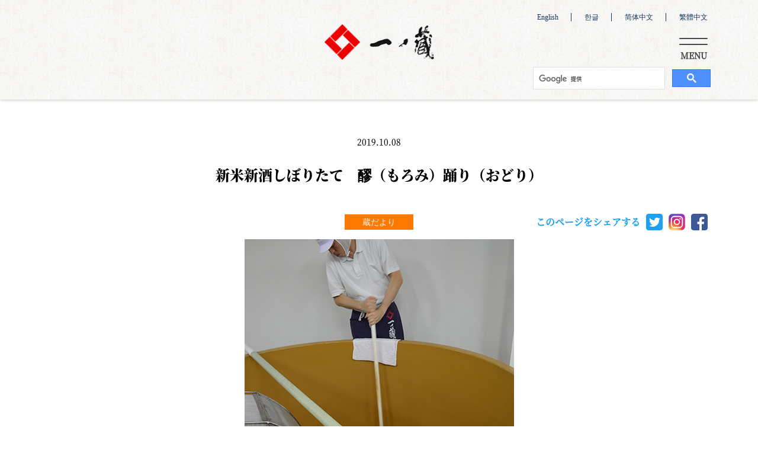

--- FILE ---
content_type: text/html; charset=UTF-8
request_url: https://ichinokura.co.jp/news/3191
body_size: 13079
content:
<!DOCTYPE html>
<html lang="ja">
<head>
        <meta charset="utf-8">
    <meta http-equiv="X-UA-Compatible" content="IE=edge">
    
    <meta name="viewport" content="width=device-width,user-scalable=yes,initial-scale=1.0,minimum-scale=1.0">
    <link rel="icon" sizes="16x16" href="https://ichinokura.co.jp/wp-content/themes/ichinokura/template/imgs/favicon/16.ico">
    <link rel="icon" sizes="24x24" href="https://ichinokura.co.jp/wp-content/themes/ichinokura/template/imgs/favicon/24.ico">
    <link rel="icon" sizes="32x32" href="https://ichinokura.co.jp/wp-content/themes/ichinokura/template/imgs/favicon/32.ico">
    <link rel="icon" sizes="48x48" href="https://ichinokura.co.jp/wp-content/themes/ichinokura/template/imgs/favicon/48.ico">
    <link rel="icon" sizes="64x64" href="https://ichinokura.co.jp/wp-content/themes/ichinokura/template/imgs/favicon/64.ico">
    <link rel="stylesheet" media="all" href="https://ichinokura.co.jp/wp-content/themes/ichinokura/css/font-awesome/css/font-awesome.min.css?v=20220725070952">
    <link href="https://fonts.googleapis.com/css?family=Open+Sans" rel="stylesheet">
    <link type="text/css" rel="stylesheet" href="https://ichinokura.co.jp/wp-content/themes/ichinokura/template/css/grune_blocks.css?v=20220725070550">
    <link type="text/css" rel="stylesheet" href="https://ichinokura.co.jp/wp-content/themes/ichinokura/template/css/components/headers.css?v=20220725070958">
    <link type="text/css" rel="stylesheet" href="https://ichinokura.co.jp/wp-content/themes/ichinokura/template/css/components/buttons.css?v=20220725070958">
    <link type="text/css" rel="stylesheet" href="https://ichinokura.co.jp/wp-content/themes/ichinokura/template/css/components/footers.css?v=20220725070958">
    <link type="text/css" rel="stylesheet" href="https://ichinokura.co.jp/wp-content/themes/ichinokura/template/css/components/item-lists.css?v=20220725071000">
    <link type="text/css" rel="stylesheet" href="https://ichinokura.co.jp/wp-content/themes/ichinokura/template/css/components/contacts.css?v=20220725070958">
    <link type="text/css" rel="stylesheet" href="https://ichinokura.co.jp/wp-content/themes/ichinokura/template/css/common.css?v=20220725070550">
                                                                                                                                    
    
            <link type="text/css" rel="stylesheet" href="https://ichinokura.co.jp/wp-content/themes/ichinokura/template/css/pages/news-detail.css?v=20240208043210">
    
    
    <!-- Global site tag (gtag.js) - Google Analytics -->
<script async src="https://www.googletagmanager.com/gtag/js?id=UA-13169282-1"></script>
<script>
  window.dataLayer = window.dataLayer || [];
  function gtag(){dataLayer.push(arguments);}
  gtag('js', new Date());

  gtag('config', 'UA-13169282-1');
</script>
            <!-- All in One SEO Pack 2.10 by Michael Torbert of Semper Fi Web Designob_start_detected [-1,-1] -->
        <meta name="description" content="今朝は冷たい雨がしとしとと降っていた１０月８日。新米新酒しぼりたての醪は本日踊りを迎えました。
　踊りは清酒酵母の増殖を促す目的で１日仕込みを休みます。ここで清酒酵母をたくさん増殖させられるかが醪後半に大きく影響しますのでとても重要な工程で"/>
                <link rel="canonical" href="https://ichinokura.co.jp/news/3191"/>
                <link rel="canonical" href="https://ichinokura.co.jp/recipe/3191"/>
                <meta property="og:title" content="新米新酒しぼりたて　醪（もろみ）踊り（おどり）｜宮城県の伝統的な手づくりの日本酒蔵一ノ蔵"/>
        <meta property="og:type" content="article"/>
                <meta property="og:url" content="https://ichinokura.co.jp/news/3191"/>
                            <meta property="og:image" content="https://ichinokura.co.jp/wp-content/uploads/2019/10/top-1.jpg"/>
                            <meta property="og:site_name" content="ichinokura"/>
        <meta property="og:description" content="今朝は冷たい雨がしとしとと降っていた１０月８日。新米新酒しぼりたての醪は本日踊りを迎えました。
　踊りは清酒酵母の増殖を促す目的で１日仕込みを休みます。ここで清酒酵母をたくさん増殖させられるかが醪後半に大きく影響しますのでとても重要な工程で"/>
        <meta property="article:published_time" content="2019-10-08T15:38:28+00:00"/>
        <meta property="article:modified_time" content="2019-10-08T15:38:28+00:00"/>
        <meta name="twitter:card" content="summary"/>
        <meta name="twitter:title" content="新米新酒しぼりたて　醪（もろみ）踊り（おどり）｜宮城県の伝統的な手づくりの日本酒蔵一ノ蔵"/>
        <meta name="twitter:description" content="今朝は冷たい雨がしとしとと降っていた１０月８日。新米新酒しぼりたての醪は本日踊りを迎えました。
　踊りは清酒酵母の増殖を促す目的で１日仕込みを休みます。ここで清酒酵母をたくさん増殖させられるかが醪後半に大きく影響しますのでとても重要な工程で"/>
                        <meta name="twitter:image" content="https://ichinokura.co.jp/wp-content/uploads/2019/10/top-1.jpg"/>
                <meta itemprop="image" content="https://ichinokura.co.jp/wp-content/uploads/2019/10/top-1.jpg"/>

                    <!-- /all in one seo pack -->
        
    	<style>img:is([sizes="auto" i], [sizes^="auto," i]) { contain-intrinsic-size: 3000px 1500px }</style>
	
		<!-- All in One SEO 4.8.4.1 - aioseo.com -->
		<title>新米新酒しぼりたて 醪（もろみ）踊り（おどり） | 宮城県の伝統的な手づくりの日本酒蔵一ノ蔵</title>
	<meta name="robots" content="max-image-preview:large" />
	<link rel="canonical" href="https://ichinokura.co.jp/news/3191" />
	<meta name="generator" content="All in One SEO (AIOSEO) 4.8.4.1" />
		<meta property="og:locale" content="ja_JP" />
		<meta property="og:site_name" content="伝統的な技術による手づくりの日本酒 一ノ蔵" />
		<meta property="og:type" content="article" />
		<meta property="og:title" content="新米新酒しぼりたて 醪（もろみ）踊り（おどり） | 宮城県の伝統的な手づくりの日本酒蔵一ノ蔵" />
		<meta property="og:url" content="https://ichinokura.co.jp/news/3191" />
		<meta property="og:image" content="https://ichinokura.co.jp/wp-content/uploads/2024/07/ogp_new純辛と花見弁当.jpg" />
		<meta property="og:image:secure_url" content="https://ichinokura.co.jp/wp-content/uploads/2024/07/ogp_new純辛と花見弁当.jpg" />
		<meta property="og:image:width" content="1200" />
		<meta property="og:image:height" content="630" />
		<meta property="article:published_time" content="2019-10-08T06:38:28+00:00" />
		<meta property="article:modified_time" content="2019-10-08T06:38:28+00:00" />
		<meta name="twitter:card" content="summary_large_image" />
		<meta name="twitter:title" content="新米新酒しぼりたて 醪（もろみ）踊り（おどり） | 宮城県の伝統的な手づくりの日本酒蔵一ノ蔵" />
		<meta name="twitter:image" content="https://ichinokura.co.jp/wp-content/uploads/2024/07/ogp_new純辛と花見弁当.jpg" />
		<script type="application/ld+json" class="aioseo-schema">
			{"@context":"https:\/\/schema.org","@graph":[{"@type":"BreadcrumbList","@id":"https:\/\/ichinokura.co.jp\/news\/3191#breadcrumblist","itemListElement":[{"@type":"ListItem","@id":"https:\/\/ichinokura.co.jp#listItem","position":1,"name":"Home","item":"https:\/\/ichinokura.co.jp","nextItem":{"@type":"ListItem","@id":"https:\/\/ichinokura.co.jp\/news\/3191#listItem","name":"\u65b0\u7c73\u65b0\u9152\u3057\u307c\u308a\u305f\u3066\u3000\u91aa\uff08\u3082\u308d\u307f\uff09\u8e0a\u308a\uff08\u304a\u3069\u308a\uff09"}},{"@type":"ListItem","@id":"https:\/\/ichinokura.co.jp\/news\/3191#listItem","position":2,"name":"\u65b0\u7c73\u65b0\u9152\u3057\u307c\u308a\u305f\u3066\u3000\u91aa\uff08\u3082\u308d\u307f\uff09\u8e0a\u308a\uff08\u304a\u3069\u308a\uff09","previousItem":{"@type":"ListItem","@id":"https:\/\/ichinokura.co.jp#listItem","name":"Home"}}]},{"@type":"Organization","@id":"https:\/\/ichinokura.co.jp\/#organization","name":"\u5bae\u57ce\u770c\u306e\u4f1d\u7d71\u7684\u306a\u624b\u3065\u304f\u308a\u306e\u65e5\u672c\u9152\u8535\u4e00\u30ce\u8535","description":"\u5bae\u57ce\u770c\u306e\u4f1d\u7d71\u7684\u306a\u624b\u3065\u304f\u308a\u306e\u65e5\u672c\u9152\u8535\u4e00\u30ce\u8535","url":"https:\/\/ichinokura.co.jp\/","logo":{"@type":"ImageObject","url":"https:\/\/ichinokura.co.jp\/wp-content\/uploads\/2024\/07\/ogp_new\u7d14\u8f9b\u3068\u82b1\u898b\u5f01\u5f53.jpg","@id":"https:\/\/ichinokura.co.jp\/news\/3191\/#organizationLogo","width":1200,"height":630},"image":{"@id":"https:\/\/ichinokura.co.jp\/news\/3191\/#organizationLogo"}},{"@type":"WebPage","@id":"https:\/\/ichinokura.co.jp\/news\/3191#webpage","url":"https:\/\/ichinokura.co.jp\/news\/3191","name":"\u65b0\u7c73\u65b0\u9152\u3057\u307c\u308a\u305f\u3066 \u91aa\uff08\u3082\u308d\u307f\uff09\u8e0a\u308a\uff08\u304a\u3069\u308a\uff09 | \u5bae\u57ce\u770c\u306e\u4f1d\u7d71\u7684\u306a\u624b\u3065\u304f\u308a\u306e\u65e5\u672c\u9152\u8535\u4e00\u30ce\u8535","inLanguage":"ja","isPartOf":{"@id":"https:\/\/ichinokura.co.jp\/#website"},"breadcrumb":{"@id":"https:\/\/ichinokura.co.jp\/news\/3191#breadcrumblist"},"datePublished":"2019-10-08T15:38:28+09:00","dateModified":"2019-10-08T15:38:28+09:00"},{"@type":"WebSite","@id":"https:\/\/ichinokura.co.jp\/#website","url":"https:\/\/ichinokura.co.jp\/","name":"\u5bae\u57ce\u770c\u306e\u4f1d\u7d71\u7684\u306a\u624b\u3065\u304f\u308a\u306e\u65e5\u672c\u9152\u8535\u4e00\u30ce\u8535","description":"\u5bae\u57ce\u770c\u306e\u4f1d\u7d71\u7684\u306a\u624b\u3065\u304f\u308a\u306e\u65e5\u672c\u9152\u8535\u4e00\u30ce\u8535","inLanguage":"ja","publisher":{"@id":"https:\/\/ichinokura.co.jp\/#organization"}}]}
		</script>
		<!-- All in One SEO -->

<link rel='dns-prefetch' href='//ajax.googleapis.com' />
<link rel='dns-prefetch' href='//code.jquery.com' />
<script type="text/javascript">var ajaxurl = "https://ichinokura.co.jp/wp-admin/admin-ajax.php";</script><script type="text/javascript">
/* <![CDATA[ */
window._wpemojiSettings = {"baseUrl":"https:\/\/s.w.org\/images\/core\/emoji\/16.0.1\/72x72\/","ext":".png","svgUrl":"https:\/\/s.w.org\/images\/core\/emoji\/16.0.1\/svg\/","svgExt":".svg","source":{"concatemoji":"https:\/\/ichinokura.co.jp\/wp-includes\/js\/wp-emoji-release.min.js?ver=6.8.2"}};
/*! This file is auto-generated */
!function(s,n){var o,i,e;function c(e){try{var t={supportTests:e,timestamp:(new Date).valueOf()};sessionStorage.setItem(o,JSON.stringify(t))}catch(e){}}function p(e,t,n){e.clearRect(0,0,e.canvas.width,e.canvas.height),e.fillText(t,0,0);var t=new Uint32Array(e.getImageData(0,0,e.canvas.width,e.canvas.height).data),a=(e.clearRect(0,0,e.canvas.width,e.canvas.height),e.fillText(n,0,0),new Uint32Array(e.getImageData(0,0,e.canvas.width,e.canvas.height).data));return t.every(function(e,t){return e===a[t]})}function u(e,t){e.clearRect(0,0,e.canvas.width,e.canvas.height),e.fillText(t,0,0);for(var n=e.getImageData(16,16,1,1),a=0;a<n.data.length;a++)if(0!==n.data[a])return!1;return!0}function f(e,t,n,a){switch(t){case"flag":return n(e,"\ud83c\udff3\ufe0f\u200d\u26a7\ufe0f","\ud83c\udff3\ufe0f\u200b\u26a7\ufe0f")?!1:!n(e,"\ud83c\udde8\ud83c\uddf6","\ud83c\udde8\u200b\ud83c\uddf6")&&!n(e,"\ud83c\udff4\udb40\udc67\udb40\udc62\udb40\udc65\udb40\udc6e\udb40\udc67\udb40\udc7f","\ud83c\udff4\u200b\udb40\udc67\u200b\udb40\udc62\u200b\udb40\udc65\u200b\udb40\udc6e\u200b\udb40\udc67\u200b\udb40\udc7f");case"emoji":return!a(e,"\ud83e\udedf")}return!1}function g(e,t,n,a){var r="undefined"!=typeof WorkerGlobalScope&&self instanceof WorkerGlobalScope?new OffscreenCanvas(300,150):s.createElement("canvas"),o=r.getContext("2d",{willReadFrequently:!0}),i=(o.textBaseline="top",o.font="600 32px Arial",{});return e.forEach(function(e){i[e]=t(o,e,n,a)}),i}function t(e){var t=s.createElement("script");t.src=e,t.defer=!0,s.head.appendChild(t)}"undefined"!=typeof Promise&&(o="wpEmojiSettingsSupports",i=["flag","emoji"],n.supports={everything:!0,everythingExceptFlag:!0},e=new Promise(function(e){s.addEventListener("DOMContentLoaded",e,{once:!0})}),new Promise(function(t){var n=function(){try{var e=JSON.parse(sessionStorage.getItem(o));if("object"==typeof e&&"number"==typeof e.timestamp&&(new Date).valueOf()<e.timestamp+604800&&"object"==typeof e.supportTests)return e.supportTests}catch(e){}return null}();if(!n){if("undefined"!=typeof Worker&&"undefined"!=typeof OffscreenCanvas&&"undefined"!=typeof URL&&URL.createObjectURL&&"undefined"!=typeof Blob)try{var e="postMessage("+g.toString()+"("+[JSON.stringify(i),f.toString(),p.toString(),u.toString()].join(",")+"));",a=new Blob([e],{type:"text/javascript"}),r=new Worker(URL.createObjectURL(a),{name:"wpTestEmojiSupports"});return void(r.onmessage=function(e){c(n=e.data),r.terminate(),t(n)})}catch(e){}c(n=g(i,f,p,u))}t(n)}).then(function(e){for(var t in e)n.supports[t]=e[t],n.supports.everything=n.supports.everything&&n.supports[t],"flag"!==t&&(n.supports.everythingExceptFlag=n.supports.everythingExceptFlag&&n.supports[t]);n.supports.everythingExceptFlag=n.supports.everythingExceptFlag&&!n.supports.flag,n.DOMReady=!1,n.readyCallback=function(){n.DOMReady=!0}}).then(function(){return e}).then(function(){var e;n.supports.everything||(n.readyCallback(),(e=n.source||{}).concatemoji?t(e.concatemoji):e.wpemoji&&e.twemoji&&(t(e.twemoji),t(e.wpemoji)))}))}((window,document),window._wpemojiSettings);
/* ]]> */
</script>
<style id='wp-emoji-styles-inline-css' type='text/css'>

	img.wp-smiley, img.emoji {
		display: inline !important;
		border: none !important;
		box-shadow: none !important;
		height: 1em !important;
		width: 1em !important;
		margin: 0 0.07em !important;
		vertical-align: -0.1em !important;
		background: none !important;
		padding: 0 !important;
	}
</style>
<link rel='stylesheet' id='wp-block-library-css' href='https://ichinokura.co.jp/wp-includes/css/dist/block-library/style.min.css?ver=6.8.2' type='text/css' media='all' />
<style id='classic-theme-styles-inline-css' type='text/css'>
/*! This file is auto-generated */
.wp-block-button__link{color:#fff;background-color:#32373c;border-radius:9999px;box-shadow:none;text-decoration:none;padding:calc(.667em + 2px) calc(1.333em + 2px);font-size:1.125em}.wp-block-file__button{background:#32373c;color:#fff;text-decoration:none}
</style>
<style id='global-styles-inline-css' type='text/css'>
:root{--wp--preset--aspect-ratio--square: 1;--wp--preset--aspect-ratio--4-3: 4/3;--wp--preset--aspect-ratio--3-4: 3/4;--wp--preset--aspect-ratio--3-2: 3/2;--wp--preset--aspect-ratio--2-3: 2/3;--wp--preset--aspect-ratio--16-9: 16/9;--wp--preset--aspect-ratio--9-16: 9/16;--wp--preset--color--black: #000000;--wp--preset--color--cyan-bluish-gray: #abb8c3;--wp--preset--color--white: #ffffff;--wp--preset--color--pale-pink: #f78da7;--wp--preset--color--vivid-red: #cf2e2e;--wp--preset--color--luminous-vivid-orange: #ff6900;--wp--preset--color--luminous-vivid-amber: #fcb900;--wp--preset--color--light-green-cyan: #7bdcb5;--wp--preset--color--vivid-green-cyan: #00d084;--wp--preset--color--pale-cyan-blue: #8ed1fc;--wp--preset--color--vivid-cyan-blue: #0693e3;--wp--preset--color--vivid-purple: #9b51e0;--wp--preset--gradient--vivid-cyan-blue-to-vivid-purple: linear-gradient(135deg,rgba(6,147,227,1) 0%,rgb(155,81,224) 100%);--wp--preset--gradient--light-green-cyan-to-vivid-green-cyan: linear-gradient(135deg,rgb(122,220,180) 0%,rgb(0,208,130) 100%);--wp--preset--gradient--luminous-vivid-amber-to-luminous-vivid-orange: linear-gradient(135deg,rgba(252,185,0,1) 0%,rgba(255,105,0,1) 100%);--wp--preset--gradient--luminous-vivid-orange-to-vivid-red: linear-gradient(135deg,rgba(255,105,0,1) 0%,rgb(207,46,46) 100%);--wp--preset--gradient--very-light-gray-to-cyan-bluish-gray: linear-gradient(135deg,rgb(238,238,238) 0%,rgb(169,184,195) 100%);--wp--preset--gradient--cool-to-warm-spectrum: linear-gradient(135deg,rgb(74,234,220) 0%,rgb(151,120,209) 20%,rgb(207,42,186) 40%,rgb(238,44,130) 60%,rgb(251,105,98) 80%,rgb(254,248,76) 100%);--wp--preset--gradient--blush-light-purple: linear-gradient(135deg,rgb(255,206,236) 0%,rgb(152,150,240) 100%);--wp--preset--gradient--blush-bordeaux: linear-gradient(135deg,rgb(254,205,165) 0%,rgb(254,45,45) 50%,rgb(107,0,62) 100%);--wp--preset--gradient--luminous-dusk: linear-gradient(135deg,rgb(255,203,112) 0%,rgb(199,81,192) 50%,rgb(65,88,208) 100%);--wp--preset--gradient--pale-ocean: linear-gradient(135deg,rgb(255,245,203) 0%,rgb(182,227,212) 50%,rgb(51,167,181) 100%);--wp--preset--gradient--electric-grass: linear-gradient(135deg,rgb(202,248,128) 0%,rgb(113,206,126) 100%);--wp--preset--gradient--midnight: linear-gradient(135deg,rgb(2,3,129) 0%,rgb(40,116,252) 100%);--wp--preset--font-size--small: 13px;--wp--preset--font-size--medium: 20px;--wp--preset--font-size--large: 36px;--wp--preset--font-size--x-large: 42px;--wp--preset--spacing--20: 0.44rem;--wp--preset--spacing--30: 0.67rem;--wp--preset--spacing--40: 1rem;--wp--preset--spacing--50: 1.5rem;--wp--preset--spacing--60: 2.25rem;--wp--preset--spacing--70: 3.38rem;--wp--preset--spacing--80: 5.06rem;--wp--preset--shadow--natural: 6px 6px 9px rgba(0, 0, 0, 0.2);--wp--preset--shadow--deep: 12px 12px 50px rgba(0, 0, 0, 0.4);--wp--preset--shadow--sharp: 6px 6px 0px rgba(0, 0, 0, 0.2);--wp--preset--shadow--outlined: 6px 6px 0px -3px rgba(255, 255, 255, 1), 6px 6px rgba(0, 0, 0, 1);--wp--preset--shadow--crisp: 6px 6px 0px rgba(0, 0, 0, 1);}:where(.is-layout-flex){gap: 0.5em;}:where(.is-layout-grid){gap: 0.5em;}body .is-layout-flex{display: flex;}.is-layout-flex{flex-wrap: wrap;align-items: center;}.is-layout-flex > :is(*, div){margin: 0;}body .is-layout-grid{display: grid;}.is-layout-grid > :is(*, div){margin: 0;}:where(.wp-block-columns.is-layout-flex){gap: 2em;}:where(.wp-block-columns.is-layout-grid){gap: 2em;}:where(.wp-block-post-template.is-layout-flex){gap: 1.25em;}:where(.wp-block-post-template.is-layout-grid){gap: 1.25em;}.has-black-color{color: var(--wp--preset--color--black) !important;}.has-cyan-bluish-gray-color{color: var(--wp--preset--color--cyan-bluish-gray) !important;}.has-white-color{color: var(--wp--preset--color--white) !important;}.has-pale-pink-color{color: var(--wp--preset--color--pale-pink) !important;}.has-vivid-red-color{color: var(--wp--preset--color--vivid-red) !important;}.has-luminous-vivid-orange-color{color: var(--wp--preset--color--luminous-vivid-orange) !important;}.has-luminous-vivid-amber-color{color: var(--wp--preset--color--luminous-vivid-amber) !important;}.has-light-green-cyan-color{color: var(--wp--preset--color--light-green-cyan) !important;}.has-vivid-green-cyan-color{color: var(--wp--preset--color--vivid-green-cyan) !important;}.has-pale-cyan-blue-color{color: var(--wp--preset--color--pale-cyan-blue) !important;}.has-vivid-cyan-blue-color{color: var(--wp--preset--color--vivid-cyan-blue) !important;}.has-vivid-purple-color{color: var(--wp--preset--color--vivid-purple) !important;}.has-black-background-color{background-color: var(--wp--preset--color--black) !important;}.has-cyan-bluish-gray-background-color{background-color: var(--wp--preset--color--cyan-bluish-gray) !important;}.has-white-background-color{background-color: var(--wp--preset--color--white) !important;}.has-pale-pink-background-color{background-color: var(--wp--preset--color--pale-pink) !important;}.has-vivid-red-background-color{background-color: var(--wp--preset--color--vivid-red) !important;}.has-luminous-vivid-orange-background-color{background-color: var(--wp--preset--color--luminous-vivid-orange) !important;}.has-luminous-vivid-amber-background-color{background-color: var(--wp--preset--color--luminous-vivid-amber) !important;}.has-light-green-cyan-background-color{background-color: var(--wp--preset--color--light-green-cyan) !important;}.has-vivid-green-cyan-background-color{background-color: var(--wp--preset--color--vivid-green-cyan) !important;}.has-pale-cyan-blue-background-color{background-color: var(--wp--preset--color--pale-cyan-blue) !important;}.has-vivid-cyan-blue-background-color{background-color: var(--wp--preset--color--vivid-cyan-blue) !important;}.has-vivid-purple-background-color{background-color: var(--wp--preset--color--vivid-purple) !important;}.has-black-border-color{border-color: var(--wp--preset--color--black) !important;}.has-cyan-bluish-gray-border-color{border-color: var(--wp--preset--color--cyan-bluish-gray) !important;}.has-white-border-color{border-color: var(--wp--preset--color--white) !important;}.has-pale-pink-border-color{border-color: var(--wp--preset--color--pale-pink) !important;}.has-vivid-red-border-color{border-color: var(--wp--preset--color--vivid-red) !important;}.has-luminous-vivid-orange-border-color{border-color: var(--wp--preset--color--luminous-vivid-orange) !important;}.has-luminous-vivid-amber-border-color{border-color: var(--wp--preset--color--luminous-vivid-amber) !important;}.has-light-green-cyan-border-color{border-color: var(--wp--preset--color--light-green-cyan) !important;}.has-vivid-green-cyan-border-color{border-color: var(--wp--preset--color--vivid-green-cyan) !important;}.has-pale-cyan-blue-border-color{border-color: var(--wp--preset--color--pale-cyan-blue) !important;}.has-vivid-cyan-blue-border-color{border-color: var(--wp--preset--color--vivid-cyan-blue) !important;}.has-vivid-purple-border-color{border-color: var(--wp--preset--color--vivid-purple) !important;}.has-vivid-cyan-blue-to-vivid-purple-gradient-background{background: var(--wp--preset--gradient--vivid-cyan-blue-to-vivid-purple) !important;}.has-light-green-cyan-to-vivid-green-cyan-gradient-background{background: var(--wp--preset--gradient--light-green-cyan-to-vivid-green-cyan) !important;}.has-luminous-vivid-amber-to-luminous-vivid-orange-gradient-background{background: var(--wp--preset--gradient--luminous-vivid-amber-to-luminous-vivid-orange) !important;}.has-luminous-vivid-orange-to-vivid-red-gradient-background{background: var(--wp--preset--gradient--luminous-vivid-orange-to-vivid-red) !important;}.has-very-light-gray-to-cyan-bluish-gray-gradient-background{background: var(--wp--preset--gradient--very-light-gray-to-cyan-bluish-gray) !important;}.has-cool-to-warm-spectrum-gradient-background{background: var(--wp--preset--gradient--cool-to-warm-spectrum) !important;}.has-blush-light-purple-gradient-background{background: var(--wp--preset--gradient--blush-light-purple) !important;}.has-blush-bordeaux-gradient-background{background: var(--wp--preset--gradient--blush-bordeaux) !important;}.has-luminous-dusk-gradient-background{background: var(--wp--preset--gradient--luminous-dusk) !important;}.has-pale-ocean-gradient-background{background: var(--wp--preset--gradient--pale-ocean) !important;}.has-electric-grass-gradient-background{background: var(--wp--preset--gradient--electric-grass) !important;}.has-midnight-gradient-background{background: var(--wp--preset--gradient--midnight) !important;}.has-small-font-size{font-size: var(--wp--preset--font-size--small) !important;}.has-medium-font-size{font-size: var(--wp--preset--font-size--medium) !important;}.has-large-font-size{font-size: var(--wp--preset--font-size--large) !important;}.has-x-large-font-size{font-size: var(--wp--preset--font-size--x-large) !important;}
:where(.wp-block-post-template.is-layout-flex){gap: 1.25em;}:where(.wp-block-post-template.is-layout-grid){gap: 1.25em;}
:where(.wp-block-columns.is-layout-flex){gap: 2em;}:where(.wp-block-columns.is-layout-grid){gap: 2em;}
:root :where(.wp-block-pullquote){font-size: 1.5em;line-height: 1.6;}
</style>
<link rel='stylesheet' id='contact-form-7-css' href='https://ichinokura.co.jp/wp-content/plugins/contact-form-7/includes/css/styles.css?ver=6.1' type='text/css' media='all' />
<link rel="EditURI" type="application/rsd+xml" title="RSD" href="https://ichinokura.co.jp/xmlrpc.php?rsd" />
<meta name="generator" content="WordPress 6.8.2" />
<link rel='shortlink' href='https://ichinokura.co.jp/?p=3191' />

    <!-- Google Tag Manager -->
<script>(function(w,d,s,l,i){w[l]=w[l]||[];w[l].push({'gtm.start':
new Date().getTime(),event:'gtm.js'});var f=d.getElementsByTagName(s)[0],
j=d.createElement(s),dl=l!='dataLayer'?'&l='+l:'';j.async=true;j.src=
'https://www.googletagmanager.com/gtm.js?id='+i+dl;f.parentNode.insertBefore(j,f);
})(window,document,'script','dataLayer','GTM-MRH6G73');</script>
<!-- End Google Tag Manager --></head>

<body class="otherpage" id="news-detail">
<div id="fb-root"></div>
<script async defer crossorigin="anonymous" src="https://connect.facebook.net/en_US/sdk.js#xfbml=1&version=v5.0"></script>
<!-- Google Tag Manager (noscript) -->
<noscript><iframe src="https://www.googletagmanager.com/ns.html?id=GTM-MRH6G73"
height="0" width="0" style="display:none;visibility:hidden"></iframe></noscript>
<!-- End Google Tag Manager (noscript) --><header id="header02" class="fixed">
    <div class="container">
        <nav class="navbar navbar-light amber lighten-4">
            <div class="nav-bar-top col-md-12 d-flex justify-content-center p-0">
                <div class="col-3 col-md-5 col-sm-2"></div>
                <h1 class="col-6 col-md-2 col-sm-8 justify-content-center main-logo">
                    <a href="https://ichinokura.co.jp" class="text-center">
                        <img class="img-logo" src="https://ichinokura.co.jp/wp-content/themes/ichinokura/template/imgs/logo.png"
                             alt="一ノ蔵">
                    </a>
                </h1>
                <div class="col-3 col-md-5 col-sm-2 main-menu pr-0">
                    <div class="col-md-12 col-sm-12 right-menu multilanguals">
                        <ul class="navbar line-spitter justify-content-end">
                            <li class="nav-item"><a class="nav-link" href="https://ichinokura.co.jp/en">English</a></li>
                            <li class="nav-item"><a class="nav-link" href="https://ichinokura.co.jp/kr">한글</a></li>
                            <li class="nav-item"><a class="nav-link" href="https://ichinokura.co.jp/cn">简体中文</a></li>
                            <li class="nav-item"><a class="nav-link" href="https://ichinokura.co.jp/tw">繁體中文</a></li>
                        </ul>
                    </div>
                    <div class="col-md-12 col-sm-12 right-menu d-flex flex-row-reverse">
                        <button class="navbar-toggler" type="button" data-toggle="collapse" data-target="#navbarNav2"
                                aria-controls="navbarNav2" aria-expanded="false" aria-label="Toggle navigation">
                            <span class="animated-icon1"><span></span><span></span><span>MENU</span></span>
                        </button>
                    </div>
                    <div class="col-md-12 col-sm-12 right-menu d-flex flex-row-reverse pc-only">
                        <style>
                            .gsib_a {
                                /* padding: 9px 9px 6px; */
                            }

                            .gsc-search-button-v2 {
                                padding: 6px 10px !important;
                            }

                        </style>
                        <script async src="https://cse.google.com/cse.js?cx=008306477296519414731:9r59k6yphta"></script>
                        <div class="gcse-search"></div>
                    </div>
                </div>
            </div>
            <div class="collapse navbar-collapse" id="navbarNav2">
                <div class="iconsns1 text-center sp-only">
                    <a href="https://twitter.com/ichinokura_sake" target="_blank"><img
                                src="https://ichinokura.co.jp/wp-content/themes/ichinokura/template/imgs/twitter.svg"
                                class="snsicon1"></a>
                    <a href="https://www.instagram.com/ichinokura_sake/?hl=ja" target="_blank"><img
                                src="https://ichinokura.co.jp/wp-content/themes/ichinokura/template/imgs/instagram_logo.png"
                                class="snsicon1"></a>
                    <a href="https://www.facebook.com/Ichinokura.Sake/" target="_blank"><img
                                src="https://ichinokura.co.jp/wp-content/themes/ichinokura/template/imgs/fb.svg" class="snsicon1"></a>
                </div>
                <p class="text-left txt-warning sp-only">お酒に関する情報の20歳未満の方への<br>転送および共有はご遠慮ください。</p>
                <div class="sp-only">
                    <script async src="https://cse.google.com/cse.js?cx=008306477296519414731:9r59k6yphta"></script>
                    <div class="gcse-search"></div>
                </div>
                <div class="list-menu col-md-12 col-lg-8 p-0">
                    <div class="row">
                        <div class="col-12 col-sm-12 col-md-4">
                            <div class="group-title">一ノ蔵を楽しむ</div>
                            <ul>
                                <li><a href="https://ichinokura.co.jp/product">商品紹介</a></li>
                                <li><a href="https://ichinokura.co.jp/pickup-product/suzune">すず音</a></li>
                                <li><a href="https://ichinokura.co.jp/pickup-product/himezen">ひめぜん</a></li>
                                <li><a href="https://ichinokura.co.jp/pickup-product/jyunkara">特別純米酒シリーズ</a></li>
                                <li><a href="https://ichinokura-mukansa.jp/" target="_blank">一ノ蔵無鑑査本醸造</a></li>
                                <li><a href="https://ichinokura.co.jp/customer">お客様の広場</a></li>
                                <li><a href="https://ichinokura.co.jp/kurakengaku">蔵見学のご案内</a></li>
                                <!-- <li><a href="">一ノ蔵を楽しむレシピ</a></li> -->
                                <li><a href="https://ichinokura.co.jp/museum">松山酒ミュージアム</a></li>
                                <li><a href="https://www.jizakeshop.co.jp/">地酒のリエゾン</a></li>
                                <li><a href="http://kinryugura.net/">金龍蔵</a></li>
                            </ul>
                        </div>
                        <div class="col-12 col-sm-12 col-md-4">
                            <div class="group-title">一ノ蔵とは</div>
                            <ul>
                                <li><a href="https://ichinokura.co.jp/sdgs/">一ノ蔵 SDGsの取組み</a></li>
                                <li><a href="https://ichinokura.co.jp/mission/">一ノ蔵の酒造りの原点</a></li>
                                <li><a href="https://ichinokura.co.jp/handmade/">伝統の技と心手づくりの酒</a></li>
                                <li><a href="https://ichinokura.co.jp/important/">食と自然を大切に </a></li>
                                <li><a href="https://ichinokura.co.jp/sixth-industry/">一ノ蔵型六次産業</a></li>
                                <li><a href="https://ichinokura.co.jp/csr">社会貢献活動</a></li>
                                <li><a href="https://ichinokura.co.jp/about-fermentation/">醸造発酵の地域</a></li>
                                <li><a href="https://ichinokura.co.jp/events">年間イベント</a></li>
                                <li><a href="https://ichinokura.co.jp/history">沿革</a></li>
                                <li><a href="https://ichinokura.co.jp/company">会社概要</a></li>
                                <li><a href="https://ichinokura.co.jp/award">受賞歴</a></li>
                            </ul>
                        </div>
                        <div class="col-12 col-sm-12 col-md-4">
                            <div class="group-title">このサイトについて</div>
                            <ul>
                                <li><a href="https://lin.ee/6rE2qJ7X">LINE友だち追加</a></li>
                                <li><a href="https://ichinokura.co.jp/news">イベント・ニュース</a></li>
                                <li><a href="https://ichinokura.co.jp/tool">販売おたすけツール</a></li>
                                <li><a href="https://ichinokura.co.jp/saiyou">採用情報</a></li>
                                <li><a href="https://ichinokura.co.jp/privacypolicy">プライバシーポリシー</a></li>
                            </ul>
                            <div class="btn btn-contact-menu pc-only">
                                <a href="https://ichinokura.co.jp/contact">お問い合わせ</a>
                            </div>
                            <!-- <div class="btn btn-contact-menu">
                    <a href="https://ichinokura.co.jp/customer">お客様の広場</a>
                  </div> -->
                            <div class="iconsns1 text-center pc-only">
                                <a href="https://twitter.com/ichinokura_sake" target="_blank"><img
                                            src="https://ichinokura.co.jp/wp-content/themes/ichinokura/template/imgs/twitter.svg"
                                            class="snsicon1"></a>
                                <a href="https://www.instagram.com/ichinokura_sake/?hl=ja" target="_blank"><img
                                            src="https://ichinokura.co.jp/wp-content/themes/ichinokura/template/imgs/instagram_logo.png"
                                            class="snsicon1"></a>
                                <a href="https://www.facebook.com/Ichinokura.Sake/" target="_blank"><img
                                            src="https://ichinokura.co.jp/wp-content/themes/ichinokura/template/imgs/fb.svg"
                                            class="snsicon1"></a>
                            </div>
                            <p class="font-11 text-left pc-only">お酒に関する情報の20歳未満の方への<br>転送および共有はご遠慮ください。</p>
                        </div>

                        <div class="col-12 col-sm-12 col-md-4 sp-only">
                            <div class="group-title">Language</div>
                            <ul>
                                <li><a href="https://ichinokura.co.jp/en">English</a></li>
                                <li><a href="https://ichinokura.co.jp/kr">한글</a></li>
                                <li><a href="https://ichinokura.co.jp/cn">简体中文</a></li>
                                <li><a href="https://ichinokura.co.jp/tw">繁體中文</a></li>
                            </ul>
                            <div class="btn btn-contact-menu">
                                <a href="https://ichinokura.co.jp/contact">お問い合わせ</a>
                            </div>
                            <p class="text-center sp-only">お酒に関する情報の20歳未満の方への<br>転送および共有はご遠慮ください。</p>
                        </div>

                    </div>
                </div>
            </div>
        </nav>
    </div>
</header>
<!-- /header -->
<!-- Update IE -->
<div id="please-update">
    <div class="wrapper-update">
        <div id="ie-notif"></div>
        <p>お客様がご使用のブラウザでは一部機能をご利用いただけません。<br>
            Microsoft Edge、その他ブラウザでの閲覧をお願いします。</p>
        <div class="anim-content animated">
            <div class="container text-center">
                <a href="" class="btn btn-rectangle close-popup-update">
                    <img src="https://ichinokura.co.jp/wp-content/themes/ichinokura/template/imgs/button-icon.png" alt="button_icon">
                    <img class="img-hover" src="https://ichinokura.co.jp/wp-content/themes/ichinokura/template/imgs/red-square.png"
                         alt="button_icon">
                    <span>一ノ蔵へ</span>
                </a>
            </div>
        </div>
    </div>
</div>
<!-- /Update IE -->

<div class="content-wrapper">
  <section id="single-news-content" class="padd-content single-content">
    <div class="container">
      <div class="col-12 mx-auto text-center mb-4">
        <div class="date-label mb-4">2019.10.08</div>
        <h1 class="title pb-4">新米新酒しぼりたて　醪（もろみ）踊り（おどり）</h1>
        <input type="hidden" id="cat-name" value="warehouse-letter">
      </div>

      <!-- Section SNSIcon-->
      <div class="col-12mx-auto">
        <div class="mx-auto text-center">
          <span class="label-cat ff-hs-3 bg-orange">蔵だより</span>
        </div>
        <div class="iconsocial">
            <span>このページをシェアする</span>
            <a href="https://twitter.com/intent/tweet?url=https://ichinokura.co.jp/news/3191" target="_blank">
                <img src="https://ichinokura.co.jp/wp-content/themes/ichinokura/template/imgs/twitter.svg" class="iconsns2">
            </a>
            <a href="https://www.instagram.com/ichinokura_sake/?hl=ja" target="_blank">
                <img src="https://ichinokura.co.jp/wp-content/themes/ichinokura/template/imgs/instagram_logo.png" class="iconsns2">
            </a>
            <a href="https://www.facebook.com/sharer/sharer.php?u=https://ichinokura.co.jp/news/3191" target="_blank">
                <img src="https://ichinokura.co.jp/wp-content/themes/ichinokura/template/imgs/fb.svg" class="iconsns2">
            </a>
        </div>
      </div>
      <!-- Section SNSIcon-->

            <img class="img-fluid mb-4" src="https://ichinokura.co.jp/wp-content/uploads/2019/10/top-1.jpg" alt="新米新酒しぼりたて　醪（もろみ）踊り（おどり）">
            <div class="col-12 col-md-11 mx-auto mb-5">
        <p>今朝は冷たい雨がしとしとと降っていた１０月８日。新米新酒しぼりたての醪は本日踊りを迎えました。<br />
<img class="alignleft size-full wp-image-3193" src="https://ichinokura.co.jp/wp-content/uploads/2019/10/HPタンク-4.jpg" alt="" width="320" height="240" />　踊りは清酒酵母の増殖を促す目的で１日仕込みを休みます。ここで清酒酵母をたくさん増殖させられるかが醪後半に大きく影響しますのでとても重要な工程です。</p>
<p>&nbsp;</p>
<p>&nbsp;</p>
<p>&nbsp;</p>
<p>&nbsp;</p>
<p>&nbsp;</p>
<p>&nbsp;</p>
<p>&nbsp;</p>
<p>&nbsp;</p>
<p>&nbsp;</p>
<p><img class="alignleft size-full wp-image-3195" src="https://ichinokura.co.jp/wp-content/uploads/2019/10/HP踊り櫂入れ前.jpg" alt="" width="320" height="240" />　櫂入れ前の醪を覗いてみました。タンクの縁は液が溜まり、そこでは時折、小さな泡がポコポコと上がっていました。香りを確認すると青リンゴのような爽やかな甘い香りが漂っていました。</p>
<p>&nbsp;</p>
<p>&nbsp;</p>
<p>&nbsp;</p>
<p>&nbsp;</p>
<p>&nbsp;</p>
<p>&nbsp;</p>
<p>&nbsp;</p>
<p>&nbsp;</p>
<p>&nbsp;</p>
<p><img class="alignleft size-full wp-image-3196" src="https://ichinokura.co.jp/wp-content/uploads/2019/10/HP櫂入れ-4.jpg" alt="" width="240" height="320" />　醪を覗いていると朝の作業が始まりました。まずは櫂入れ作業から。醪全体が混ざるように何度も櫂を入れました。</p>
<p>&nbsp;</p>
<p>&nbsp;</p>
<p>&nbsp;</p>
<p>&nbsp;</p>
<p>&nbsp;</p>
<p>&nbsp;</p>
<p>&nbsp;</p>
<p>&nbsp;</p>
<p>&nbsp;</p>
<p>&nbsp;</p>
<p>&nbsp;</p>
<p>&nbsp;</p>
<p>&nbsp;</p>
<p><img class="alignleft size-full wp-image-3197" src="https://ichinokura.co.jp/wp-content/uploads/2019/10/HP櫂入れ後醪.jpg" alt="" width="320" height="240" />　櫂入れ後の醪の様子です。混ぜたことで表面にところどころに液溜まりができました。</p>
<p>&nbsp;</p>
<p>&nbsp;</p>
<p>&nbsp;</p>
<p>&nbsp;</p>
<p>&nbsp;</p>
<p>&nbsp;</p>
<p>&nbsp;</p>
<p>&nbsp;</p>
<p>&nbsp;</p>
<p>&nbsp;</p>
<p>&nbsp;</p>
<p><img class="alignleft size-full wp-image-3194" src="https://ichinokura.co.jp/wp-content/uploads/2019/10/HP検温-4.jpg" alt="" width="320" height="240" />　櫂入れをしてしばらくすると検温が行われました。仕込み室へやってきた門脇杜氏も温度を確認していました。今朝の品温は１３．５℃、昨日の仕込み後から２．０℃上がりました。<br />
これで朝の作業はひとまず終わり。夕方の麹入れ、明日の仲仕込みまで清酒酵母の増殖を促します。</p>
        <!-- <p>
          暑中お見舞い申し上げます。<br>
          昨日は仙台市で観測史上最高温度の37.3℃を記録し、連日酷暑が続いております。<br>
          さて、やまのしずくは田植えから96日目を迎えました。観察する苗を歩いていくと、田んぼの水が干上がっていました。今年は雨量が少なく取水制限があり、思うように田んぼへ水を入れられません。<br>
          連日の酷暑の中、籾にデンプンが詰まる登熟期間中を迎え、米が硬くなる高温障害にならないか心配しながら観察場所へ向かいました。
        </p> -->
      </div>
    </div>
  </section>

  <div id="bottom-banner" class="padd-content anim-content animated lists-featured-news">
    <div class="container wrapp-title-section">
      <h2 class="title">同カテゴリの記事</h2>
    </div>
    <div class="container text-center wrapp-lists-featured-news">
      <div class="row more-space">

      </div>
    </div>
    <div class="container text-center">
      <a href="https://ichinokura.co.jp/news" class="btn btn-rectangle">
        <img src="https://ichinokura.co.jp/wp-content/themes/ichinokura/template/imgs/button-icon.png" alt="button_icon">
        <img class="img-hover" src="https://ichinokura.co.jp/wp-content/themes/ichinokura/template/imgs/red-square.png" alt="button_icon">
        <span>戻る</span>
      </a>
    </div>
  </div>

</div>
<footer id="footer02" style="display: block;">
  <div class="container">
  <div id="btn-to-top"><span>TOP</span><img src="https://ichinokura.co.jp/wp-content/themes/ichinokura/template/imgs/to-top.png" alt="to-top"></div>
    <div class="footer-content row align-items-top text-center text-md-left">
      <div class="col-12 col-sm-12 col-md-12 col-lg-4 col-xl-4 col-logo">
      <a href="https://ichinokura.co.jp">
        <img class="img-logo" src="https://ichinokura.co.jp/wp-content/themes/ichinokura/template/imgs/logo.png" alt="logo">
      </a>
      <p class="address">株式会社 一ノ蔵
        <br>〒987-1393　宮城県大崎市松山千石字大欅14番地
        <br>TEL 0229-55-3322(代)　FAX 0229-55-4513</p>
        <!-- <a class="footer-banner pc-only" href="https://www.jizakeshop.co.jp/" target="_blank"><img src="/template/imgs/liaison.jpg" alt="liaison"></a> -->
        <div class="fb-page" data-href="https://www.facebook.com/Ichinokura.Sake/" data-tabs="" data-width="320" data-height="70" data-small-header="false" data-adapt-container-width="true" data-hide-cover="false" data-show-facepile="true"><blockquote cite="https://www.facebook.com/Ichinokura.Sake/" class="fb-xfbml-parse-ignore"><a href="https://www.facebook.com/Ichinokura.Sake/">一ノ蔵</a></blockquote></div>
      </div>
      <div class="col-12 col-sm-12 col-md-12 col-lg-8 col-xl-8 col-footer-menu pc-only ff-hmpN-3">
        <div class="col-12 flex parent-footer-list-menu">
          <ul class="list-menu col-md-4 col-12">
            <li><a href="https://ichinokura.co.jp/news">イベント・ニュース</a></li>
            <li><a href="https://ichinokura.co.jp/syohin/index">商品紹介</a></li>
            <li><a href="https://ichinokura.co.jp/pickup-product/suzune">すず音</a></li>
            <li><a href="https://ichinokura.co.jp/pickup-product/himezen">ひめぜん</a></li>
            <li><a href="https://ichinokura.co.jp/pickup-product/jyunkara">特別純米酒シリーズ</a></li>
            <li><a href="https://ichinokura-mukansa.jp/" target="_blank">一ノ蔵無鑑査本醸造</a></li>
          </ul>
          <ul class="list-menu col-md-4 col-12">
            <li><a href="https://ichinokura.co.jp/mission/">一ノ蔵とは</a></li>
            <li><a href="https://ichinokura.co.jp/kurakengaku">蔵見学のご案内</a></li>
            <!-- <li><a href="">一ノ蔵を楽しむレシピ</a></li> -->
            <li><a href="https://ichinokura.co.jp/museum">松山酒ミュージアム</a></li>
            <li><a href="https://ichinokura.co.jp/customer">お客様の広場</a></li>
            <li><a href="https://www.jizakeshop.co.jp/">地酒のリエゾン</a></li>
            <li><a href="http://kinryugura.net/">金龍蔵</a></li>
          </ul>
          <ul class="list-menu col-md-4 col-12">
            <li><a href="https://lin.ee/6rE2qJ7X">LINE友だち追加</a></li>
            <li><a href="https://ichinokura.co.jp/tool">販売おたすけツール</a></li>
            <li><a href="https://ichinokura.co.jp/saiyou">採用情報</a></li>
            <li><a href="https://ichinokura.co.jp/contact">お問い合わせ</a></li>
            <li><a href="https://ichinokura.co.jp/privacypolicy">プライバシーポリシー</a></li>
          </ul>
        </div>
      </div>
    </div>
    <div class="col-12 text-center">
        <p class="text-footer-info anim-content">お酒に関する情報の20歳未満の方への転送および共有はご遠慮ください。</p>
    </div>
    <div class="col-12 text-center copyright">
      (C)Copyright 2026 ICHINOKURA Co.,Ltd. All Rights Reserved.
    </div>
  </div>
</footer>
<script>
    function GetIEVersion() {
      var sAgent = window.navigator.userAgent;
      var Idx = sAgent.indexOf("MSIE");

      // If IE, return version number.
      if (Idx > 0)
        return parseInt(sAgent.substring(Idx+ 5, sAgent.indexOf(".", Idx)));

      // If IE 11 then look for Updated user agent string.
      else if (!!navigator.userAgent.match(/Trident\/7\./))
        return 11;

      else
        return 0; //It is not IE
    }

    function load() {
      var isFired = localStorage.getItem('ie10');

      if (isFired != '1'){
        if (GetIEVersion() > 0){
          if (GetIEVersion() < 11){
            var element = document.getElementById("please-update");
            var div = document.createElement("div");
            element.className +='active-IE';
          }
        }
        else{
          console.log("Not IE");
        }
        localStorage.setItem('ie10', '1');
      }
    }
    load();

</script>
<script type="speculationrules">
{"prefetch":[{"source":"document","where":{"and":[{"href_matches":"\/*"},{"not":{"href_matches":["\/wp-*.php","\/wp-admin\/*","\/wp-content\/uploads\/*","\/wp-content\/*","\/wp-content\/plugins\/*","\/wp-content\/themes\/ichinokura\/*","\/*\\?(.+)"]}},{"not":{"selector_matches":"a[rel~=\"nofollow\"]"}},{"not":{"selector_matches":".no-prefetch, .no-prefetch a"}}]},"eagerness":"conservative"}]}
</script>
<script type="text/javascript" src="https://ajax.googleapis.com/ajax/libs/jquery/2.2.4/jquery.min.js?ver=2.2.4" id="jquery-js"></script>
<script type="text/javascript" src="https://ichinokura.co.jp/wp-content/themes/ichinokura/template/js/common.js?v=20220725070606" id="common-js-js"></script>
<script type="text/javascript" src="https://ichinokura.co.jp/wp-content/themes/ichinokura/js/classList.js?v=20220725050516" id="classList-js-js"></script>
<script type="text/javascript" src="https://ichinokura.co.jp/wp-includes/js/dist/hooks.min.js?ver=4d63a3d491d11ffd8ac6" id="wp-hooks-js"></script>
<script type="text/javascript" src="https://ichinokura.co.jp/wp-includes/js/dist/i18n.min.js?ver=5e580eb46a90c2b997e6" id="wp-i18n-js"></script>
<script type="text/javascript" id="wp-i18n-js-after">
/* <![CDATA[ */
wp.i18n.setLocaleData( { 'text direction\u0004ltr': [ 'ltr' ] } );
wp.i18n.setLocaleData( { 'text direction\u0004ltr': [ 'ltr' ] } );
/* ]]> */
</script>
<script type="text/javascript" src="https://ichinokura.co.jp/wp-content/plugins/contact-form-7/includes/swv/js/index.js?ver=6.1" id="swv-js"></script>
<script type="text/javascript" id="contact-form-7-js-translations">
/* <![CDATA[ */
( function( domain, translations ) {
	var localeData = translations.locale_data[ domain ] || translations.locale_data.messages;
	localeData[""].domain = domain;
	wp.i18n.setLocaleData( localeData, domain );
} )( "contact-form-7", {"translation-revision-date":"2025-06-27 09:47:49+0000","generator":"GlotPress\/4.0.1","domain":"messages","locale_data":{"messages":{"":{"domain":"messages","plural-forms":"nplurals=1; plural=0;","lang":"ja_JP"},"This contact form is placed in the wrong place.":["\u3053\u306e\u30b3\u30f3\u30bf\u30af\u30c8\u30d5\u30a9\u30fc\u30e0\u306f\u9593\u9055\u3063\u305f\u4f4d\u7f6e\u306b\u7f6e\u304b\u308c\u3066\u3044\u307e\u3059\u3002"],"Error:":["\u30a8\u30e9\u30fc:"]}},"comment":{"reference":"includes\/js\/index.js"}} );
/* ]]> */
</script>
<script type="text/javascript" id="contact-form-7-js-before">
/* <![CDATA[ */
var wpcf7 = {
    "api": {
        "root": "https:\/\/ichinokura.co.jp\/wp-json\/",
        "namespace": "contact-form-7\/v1"
    }
};
/* ]]> */
</script>
<script type="text/javascript" src="https://ichinokura.co.jp/wp-content/plugins/contact-form-7/includes/js/index.js?ver=6.1" id="contact-form-7-js"></script>
<script type="text/javascript" src="https://ichinokura.co.jp/wp-content/themes/ichinokura/js/jquery.lazyload.min.js?v=20220725050518" id="lazy-load-js"></script>
<script type="text/javascript" src="https://code.jquery.com/ui/1.12.1/jquery-ui.min.js?ver=6.8.2" id="jquery-ui-js"></script>
<script type="text/javascript" src="https://ichinokura.co.jp/wp-content/themes/ichinokura/template/js/news-detail.js?v=20220725070608" id="news-detail-js"></script>
<script type="text/javascript" src="https://www.google.com/recaptcha/api.js?render=6LfEdn0bAAAAAB0fjyGqUZTD_29PjNe7xb_NDBwN&amp;ver=3.0" id="google-recaptcha-js"></script>
<script type="text/javascript" src="https://ichinokura.co.jp/wp-includes/js/dist/vendor/wp-polyfill.min.js?ver=3.15.0" id="wp-polyfill-js"></script>
<script type="text/javascript" id="wpcf7-recaptcha-js-before">
/* <![CDATA[ */
var wpcf7_recaptcha = {
    "sitekey": "6LfEdn0bAAAAAB0fjyGqUZTD_29PjNe7xb_NDBwN",
    "actions": {
        "homepage": "homepage",
        "contactform": "contactform"
    }
};
/* ]]> */
</script>
<script type="text/javascript" src="https://ichinokura.co.jp/wp-content/plugins/contact-form-7/modules/recaptcha/index.js?ver=6.1" id="wpcf7-recaptcha-js"></script>
<script>var assetsUrl = "https://ichinokura.co.jp/wp-content/themes/ichinokura";</script>
<script defer src='https://tag-plus-bucket-for-distribution.s3.ap-northeast-1.amazonaws.com/service/EHHye5FBLzZfJ24m.js'></script>
</body>
</html>


--- FILE ---
content_type: text/html; charset=UTF-8
request_url: https://ichinokura.co.jp/wp-admin/admin-ajax.php
body_size: 766
content:
111<=><div class="col-6 pb-md-0 mb-5">
                <div class="single-blog">
                    <a href="https://ichinokura.co.jp/news/5027">
                        <div class="d-flex justify-content-center">
                            <div class="img-bloglist col-md-6 col-12 pl-0">
                                <div class="img-wrapper">
                                    <span class="label-cat ff-hs-3 bg-orange">蔵だより</span>
                                    <img src="https://ichinokura.co.jp/wp-content/uploads/2024/11/pc_冬ギフト2025.jpg" class="attachment-large size-large wp-post-image" alt="お歳暮・冬ギフトにおすすめの一ノ蔵特集2025">
                                </div>
                            </div>
                            <div class="content-bloglist col-md-6 col-12">
                                    <div class="date-cat mb-2">
                                    <span class="date">2025.12.01</span>
                                </div>
                                <h3 class="blog-title mb-2">お歳暮・冬ギフトにおすすめの一ノ蔵特集2025</h3>
                            </div>
                        </div>
                        <div class="learn-more">
                            <div class="wrapp-learn-more">
                                <img src = "https://ichinokura.co.jp/wp-content/themes/ichinokura/template/imgs/logo.svg" alt="white-logo">
                                <span>詳しく見る</span>
                            </div>
                        </div>
                    </a>
                    <div class="col-12 sp-only text-center p-0">
                        <a href="https://ichinokura.co.jp/news/5027" class="btn btn-full btn-black">詳しく見る</a>
                    </div>
                </div>
                </div><div class="col-6 pb-md-0 mb-5">
                <div class="single-blog">
                    <a href="https://ichinokura.co.jp/news/7984">
                        <div class="d-flex justify-content-center">
                            <div class="img-bloglist col-md-6 col-12 pl-0">
                                <div class="img-wrapper">
                                    <span class="label-cat ff-hs-3 bg-orange">蔵だより</span>
                                    <img src="https://ichinokura.co.jp/wp-content/uploads/2024/08/2025帰省土産におすすめバナー.jpg" class="attachment-large size-large wp-post-image" alt="お盆の帰省土産に！「一ノ蔵」で感謝を伝える厳選4選">
                                </div>
                            </div>
                            <div class="content-bloglist col-md-6 col-12">
                                    <div class="date-cat mb-2">
                                    <span class="date">2025.07.24</span>
                                </div>
                                <h3 class="blog-title mb-2">お盆の帰省土産に！「一ノ蔵」で感謝を伝える厳選4選</h3>
                            </div>
                        </div>
                        <div class="learn-more">
                            <div class="wrapp-learn-more">
                                <img src = "https://ichinokura.co.jp/wp-content/themes/ichinokura/template/imgs/logo.svg" alt="white-logo">
                                <span>詳しく見る</span>
                            </div>
                        </div>
                    </a>
                    <div class="col-12 sp-only text-center p-0">
                        <a href="https://ichinokura.co.jp/news/7984" class="btn btn-full btn-black">詳しく見る</a>
                    </div>
                </div>
                </div><div class="col-6 pb-md-0 mb-5">
                <div class="single-blog">
                    <a href="https://ichinokura.co.jp/news/8935">
                        <div class="d-flex justify-content-center">
                            <div class="img-bloglist col-md-6 col-12 pl-0">
                                <div class="img-wrapper">
                                    <span class="label-cat ff-hs-3 bg-orange">蔵だより</span>
                                    <img src="https://ichinokura.co.jp/wp-content/uploads/2025/06/summergift-sp.jpg" class="attachment-large size-large wp-post-image" alt="一ノ蔵 夏のギフト・お中元特集2025">
                                </div>
                            </div>
                            <div class="content-bloglist col-md-6 col-12">
                                    <div class="date-cat mb-2">
                                    <span class="date">2025.06.20</span>
                                </div>
                                <h3 class="blog-title mb-2">一ノ蔵 夏のギフト・お中元特集2025</h3>
                            </div>
                        </div>
                        <div class="learn-more">
                            <div class="wrapp-learn-more">
                                <img src = "https://ichinokura.co.jp/wp-content/themes/ichinokura/template/imgs/logo.svg" alt="white-logo">
                                <span>詳しく見る</span>
                            </div>
                        </div>
                    </a>
                    <div class="col-12 sp-only text-center p-0">
                        <a href="https://ichinokura.co.jp/news/8935" class="btn btn-full btn-black">詳しく見る</a>
                    </div>
                </div>
                </div><div class="col-6 pb-md-0 mb-5">
                <div class="single-blog">
                    <a href="https://ichinokura.co.jp/news/4678">
                        <div class="d-flex justify-content-center">
                            <div class="img-bloglist col-md-6 col-12 pl-0">
                                <div class="img-wrapper">
                                    <span class="label-cat ff-hs-3 bg-orange">蔵だより</span>
                                    <img src="https://ichinokura.co.jp/wp-content/uploads/2024/06/pc_202506父の日.jpg" class="attachment-large size-large wp-post-image" alt="父の日に人気のお酒2025">
                                </div>
                            </div>
                            <div class="content-bloglist col-md-6 col-12">
                                    <div class="date-cat mb-2">
                                    <span class="date">2025.05.22</span>
                                </div>
                                <h3 class="blog-title mb-2">父の日に人気のお酒2025</h3>
                            </div>
                        </div>
                        <div class="learn-more">
                            <div class="wrapp-learn-more">
                                <img src = "https://ichinokura.co.jp/wp-content/themes/ichinokura/template/imgs/logo.svg" alt="white-logo">
                                <span>詳しく見る</span>
                            </div>
                        </div>
                    </a>
                    <div class="col-12 sp-only text-center p-0">
                        <a href="https://ichinokura.co.jp/news/4678" class="btn btn-full btn-black">詳しく見る</a>
                    </div>
                </div>
                </div>

--- FILE ---
content_type: text/html; charset=utf-8
request_url: https://www.google.com/recaptcha/api2/anchor?ar=1&k=6LfEdn0bAAAAAB0fjyGqUZTD_29PjNe7xb_NDBwN&co=aHR0cHM6Ly9pY2hpbm9rdXJhLmNvLmpwOjQ0Mw..&hl=en&v=PoyoqOPhxBO7pBk68S4YbpHZ&size=invisible&anchor-ms=20000&execute-ms=30000&cb=dqd7edleuz3m
body_size: 48652
content:
<!DOCTYPE HTML><html dir="ltr" lang="en"><head><meta http-equiv="Content-Type" content="text/html; charset=UTF-8">
<meta http-equiv="X-UA-Compatible" content="IE=edge">
<title>reCAPTCHA</title>
<style type="text/css">
/* cyrillic-ext */
@font-face {
  font-family: 'Roboto';
  font-style: normal;
  font-weight: 400;
  font-stretch: 100%;
  src: url(//fonts.gstatic.com/s/roboto/v48/KFO7CnqEu92Fr1ME7kSn66aGLdTylUAMa3GUBHMdazTgWw.woff2) format('woff2');
  unicode-range: U+0460-052F, U+1C80-1C8A, U+20B4, U+2DE0-2DFF, U+A640-A69F, U+FE2E-FE2F;
}
/* cyrillic */
@font-face {
  font-family: 'Roboto';
  font-style: normal;
  font-weight: 400;
  font-stretch: 100%;
  src: url(//fonts.gstatic.com/s/roboto/v48/KFO7CnqEu92Fr1ME7kSn66aGLdTylUAMa3iUBHMdazTgWw.woff2) format('woff2');
  unicode-range: U+0301, U+0400-045F, U+0490-0491, U+04B0-04B1, U+2116;
}
/* greek-ext */
@font-face {
  font-family: 'Roboto';
  font-style: normal;
  font-weight: 400;
  font-stretch: 100%;
  src: url(//fonts.gstatic.com/s/roboto/v48/KFO7CnqEu92Fr1ME7kSn66aGLdTylUAMa3CUBHMdazTgWw.woff2) format('woff2');
  unicode-range: U+1F00-1FFF;
}
/* greek */
@font-face {
  font-family: 'Roboto';
  font-style: normal;
  font-weight: 400;
  font-stretch: 100%;
  src: url(//fonts.gstatic.com/s/roboto/v48/KFO7CnqEu92Fr1ME7kSn66aGLdTylUAMa3-UBHMdazTgWw.woff2) format('woff2');
  unicode-range: U+0370-0377, U+037A-037F, U+0384-038A, U+038C, U+038E-03A1, U+03A3-03FF;
}
/* math */
@font-face {
  font-family: 'Roboto';
  font-style: normal;
  font-weight: 400;
  font-stretch: 100%;
  src: url(//fonts.gstatic.com/s/roboto/v48/KFO7CnqEu92Fr1ME7kSn66aGLdTylUAMawCUBHMdazTgWw.woff2) format('woff2');
  unicode-range: U+0302-0303, U+0305, U+0307-0308, U+0310, U+0312, U+0315, U+031A, U+0326-0327, U+032C, U+032F-0330, U+0332-0333, U+0338, U+033A, U+0346, U+034D, U+0391-03A1, U+03A3-03A9, U+03B1-03C9, U+03D1, U+03D5-03D6, U+03F0-03F1, U+03F4-03F5, U+2016-2017, U+2034-2038, U+203C, U+2040, U+2043, U+2047, U+2050, U+2057, U+205F, U+2070-2071, U+2074-208E, U+2090-209C, U+20D0-20DC, U+20E1, U+20E5-20EF, U+2100-2112, U+2114-2115, U+2117-2121, U+2123-214F, U+2190, U+2192, U+2194-21AE, U+21B0-21E5, U+21F1-21F2, U+21F4-2211, U+2213-2214, U+2216-22FF, U+2308-230B, U+2310, U+2319, U+231C-2321, U+2336-237A, U+237C, U+2395, U+239B-23B7, U+23D0, U+23DC-23E1, U+2474-2475, U+25AF, U+25B3, U+25B7, U+25BD, U+25C1, U+25CA, U+25CC, U+25FB, U+266D-266F, U+27C0-27FF, U+2900-2AFF, U+2B0E-2B11, U+2B30-2B4C, U+2BFE, U+3030, U+FF5B, U+FF5D, U+1D400-1D7FF, U+1EE00-1EEFF;
}
/* symbols */
@font-face {
  font-family: 'Roboto';
  font-style: normal;
  font-weight: 400;
  font-stretch: 100%;
  src: url(//fonts.gstatic.com/s/roboto/v48/KFO7CnqEu92Fr1ME7kSn66aGLdTylUAMaxKUBHMdazTgWw.woff2) format('woff2');
  unicode-range: U+0001-000C, U+000E-001F, U+007F-009F, U+20DD-20E0, U+20E2-20E4, U+2150-218F, U+2190, U+2192, U+2194-2199, U+21AF, U+21E6-21F0, U+21F3, U+2218-2219, U+2299, U+22C4-22C6, U+2300-243F, U+2440-244A, U+2460-24FF, U+25A0-27BF, U+2800-28FF, U+2921-2922, U+2981, U+29BF, U+29EB, U+2B00-2BFF, U+4DC0-4DFF, U+FFF9-FFFB, U+10140-1018E, U+10190-1019C, U+101A0, U+101D0-101FD, U+102E0-102FB, U+10E60-10E7E, U+1D2C0-1D2D3, U+1D2E0-1D37F, U+1F000-1F0FF, U+1F100-1F1AD, U+1F1E6-1F1FF, U+1F30D-1F30F, U+1F315, U+1F31C, U+1F31E, U+1F320-1F32C, U+1F336, U+1F378, U+1F37D, U+1F382, U+1F393-1F39F, U+1F3A7-1F3A8, U+1F3AC-1F3AF, U+1F3C2, U+1F3C4-1F3C6, U+1F3CA-1F3CE, U+1F3D4-1F3E0, U+1F3ED, U+1F3F1-1F3F3, U+1F3F5-1F3F7, U+1F408, U+1F415, U+1F41F, U+1F426, U+1F43F, U+1F441-1F442, U+1F444, U+1F446-1F449, U+1F44C-1F44E, U+1F453, U+1F46A, U+1F47D, U+1F4A3, U+1F4B0, U+1F4B3, U+1F4B9, U+1F4BB, U+1F4BF, U+1F4C8-1F4CB, U+1F4D6, U+1F4DA, U+1F4DF, U+1F4E3-1F4E6, U+1F4EA-1F4ED, U+1F4F7, U+1F4F9-1F4FB, U+1F4FD-1F4FE, U+1F503, U+1F507-1F50B, U+1F50D, U+1F512-1F513, U+1F53E-1F54A, U+1F54F-1F5FA, U+1F610, U+1F650-1F67F, U+1F687, U+1F68D, U+1F691, U+1F694, U+1F698, U+1F6AD, U+1F6B2, U+1F6B9-1F6BA, U+1F6BC, U+1F6C6-1F6CF, U+1F6D3-1F6D7, U+1F6E0-1F6EA, U+1F6F0-1F6F3, U+1F6F7-1F6FC, U+1F700-1F7FF, U+1F800-1F80B, U+1F810-1F847, U+1F850-1F859, U+1F860-1F887, U+1F890-1F8AD, U+1F8B0-1F8BB, U+1F8C0-1F8C1, U+1F900-1F90B, U+1F93B, U+1F946, U+1F984, U+1F996, U+1F9E9, U+1FA00-1FA6F, U+1FA70-1FA7C, U+1FA80-1FA89, U+1FA8F-1FAC6, U+1FACE-1FADC, U+1FADF-1FAE9, U+1FAF0-1FAF8, U+1FB00-1FBFF;
}
/* vietnamese */
@font-face {
  font-family: 'Roboto';
  font-style: normal;
  font-weight: 400;
  font-stretch: 100%;
  src: url(//fonts.gstatic.com/s/roboto/v48/KFO7CnqEu92Fr1ME7kSn66aGLdTylUAMa3OUBHMdazTgWw.woff2) format('woff2');
  unicode-range: U+0102-0103, U+0110-0111, U+0128-0129, U+0168-0169, U+01A0-01A1, U+01AF-01B0, U+0300-0301, U+0303-0304, U+0308-0309, U+0323, U+0329, U+1EA0-1EF9, U+20AB;
}
/* latin-ext */
@font-face {
  font-family: 'Roboto';
  font-style: normal;
  font-weight: 400;
  font-stretch: 100%;
  src: url(//fonts.gstatic.com/s/roboto/v48/KFO7CnqEu92Fr1ME7kSn66aGLdTylUAMa3KUBHMdazTgWw.woff2) format('woff2');
  unicode-range: U+0100-02BA, U+02BD-02C5, U+02C7-02CC, U+02CE-02D7, U+02DD-02FF, U+0304, U+0308, U+0329, U+1D00-1DBF, U+1E00-1E9F, U+1EF2-1EFF, U+2020, U+20A0-20AB, U+20AD-20C0, U+2113, U+2C60-2C7F, U+A720-A7FF;
}
/* latin */
@font-face {
  font-family: 'Roboto';
  font-style: normal;
  font-weight: 400;
  font-stretch: 100%;
  src: url(//fonts.gstatic.com/s/roboto/v48/KFO7CnqEu92Fr1ME7kSn66aGLdTylUAMa3yUBHMdazQ.woff2) format('woff2');
  unicode-range: U+0000-00FF, U+0131, U+0152-0153, U+02BB-02BC, U+02C6, U+02DA, U+02DC, U+0304, U+0308, U+0329, U+2000-206F, U+20AC, U+2122, U+2191, U+2193, U+2212, U+2215, U+FEFF, U+FFFD;
}
/* cyrillic-ext */
@font-face {
  font-family: 'Roboto';
  font-style: normal;
  font-weight: 500;
  font-stretch: 100%;
  src: url(//fonts.gstatic.com/s/roboto/v48/KFO7CnqEu92Fr1ME7kSn66aGLdTylUAMa3GUBHMdazTgWw.woff2) format('woff2');
  unicode-range: U+0460-052F, U+1C80-1C8A, U+20B4, U+2DE0-2DFF, U+A640-A69F, U+FE2E-FE2F;
}
/* cyrillic */
@font-face {
  font-family: 'Roboto';
  font-style: normal;
  font-weight: 500;
  font-stretch: 100%;
  src: url(//fonts.gstatic.com/s/roboto/v48/KFO7CnqEu92Fr1ME7kSn66aGLdTylUAMa3iUBHMdazTgWw.woff2) format('woff2');
  unicode-range: U+0301, U+0400-045F, U+0490-0491, U+04B0-04B1, U+2116;
}
/* greek-ext */
@font-face {
  font-family: 'Roboto';
  font-style: normal;
  font-weight: 500;
  font-stretch: 100%;
  src: url(//fonts.gstatic.com/s/roboto/v48/KFO7CnqEu92Fr1ME7kSn66aGLdTylUAMa3CUBHMdazTgWw.woff2) format('woff2');
  unicode-range: U+1F00-1FFF;
}
/* greek */
@font-face {
  font-family: 'Roboto';
  font-style: normal;
  font-weight: 500;
  font-stretch: 100%;
  src: url(//fonts.gstatic.com/s/roboto/v48/KFO7CnqEu92Fr1ME7kSn66aGLdTylUAMa3-UBHMdazTgWw.woff2) format('woff2');
  unicode-range: U+0370-0377, U+037A-037F, U+0384-038A, U+038C, U+038E-03A1, U+03A3-03FF;
}
/* math */
@font-face {
  font-family: 'Roboto';
  font-style: normal;
  font-weight: 500;
  font-stretch: 100%;
  src: url(//fonts.gstatic.com/s/roboto/v48/KFO7CnqEu92Fr1ME7kSn66aGLdTylUAMawCUBHMdazTgWw.woff2) format('woff2');
  unicode-range: U+0302-0303, U+0305, U+0307-0308, U+0310, U+0312, U+0315, U+031A, U+0326-0327, U+032C, U+032F-0330, U+0332-0333, U+0338, U+033A, U+0346, U+034D, U+0391-03A1, U+03A3-03A9, U+03B1-03C9, U+03D1, U+03D5-03D6, U+03F0-03F1, U+03F4-03F5, U+2016-2017, U+2034-2038, U+203C, U+2040, U+2043, U+2047, U+2050, U+2057, U+205F, U+2070-2071, U+2074-208E, U+2090-209C, U+20D0-20DC, U+20E1, U+20E5-20EF, U+2100-2112, U+2114-2115, U+2117-2121, U+2123-214F, U+2190, U+2192, U+2194-21AE, U+21B0-21E5, U+21F1-21F2, U+21F4-2211, U+2213-2214, U+2216-22FF, U+2308-230B, U+2310, U+2319, U+231C-2321, U+2336-237A, U+237C, U+2395, U+239B-23B7, U+23D0, U+23DC-23E1, U+2474-2475, U+25AF, U+25B3, U+25B7, U+25BD, U+25C1, U+25CA, U+25CC, U+25FB, U+266D-266F, U+27C0-27FF, U+2900-2AFF, U+2B0E-2B11, U+2B30-2B4C, U+2BFE, U+3030, U+FF5B, U+FF5D, U+1D400-1D7FF, U+1EE00-1EEFF;
}
/* symbols */
@font-face {
  font-family: 'Roboto';
  font-style: normal;
  font-weight: 500;
  font-stretch: 100%;
  src: url(//fonts.gstatic.com/s/roboto/v48/KFO7CnqEu92Fr1ME7kSn66aGLdTylUAMaxKUBHMdazTgWw.woff2) format('woff2');
  unicode-range: U+0001-000C, U+000E-001F, U+007F-009F, U+20DD-20E0, U+20E2-20E4, U+2150-218F, U+2190, U+2192, U+2194-2199, U+21AF, U+21E6-21F0, U+21F3, U+2218-2219, U+2299, U+22C4-22C6, U+2300-243F, U+2440-244A, U+2460-24FF, U+25A0-27BF, U+2800-28FF, U+2921-2922, U+2981, U+29BF, U+29EB, U+2B00-2BFF, U+4DC0-4DFF, U+FFF9-FFFB, U+10140-1018E, U+10190-1019C, U+101A0, U+101D0-101FD, U+102E0-102FB, U+10E60-10E7E, U+1D2C0-1D2D3, U+1D2E0-1D37F, U+1F000-1F0FF, U+1F100-1F1AD, U+1F1E6-1F1FF, U+1F30D-1F30F, U+1F315, U+1F31C, U+1F31E, U+1F320-1F32C, U+1F336, U+1F378, U+1F37D, U+1F382, U+1F393-1F39F, U+1F3A7-1F3A8, U+1F3AC-1F3AF, U+1F3C2, U+1F3C4-1F3C6, U+1F3CA-1F3CE, U+1F3D4-1F3E0, U+1F3ED, U+1F3F1-1F3F3, U+1F3F5-1F3F7, U+1F408, U+1F415, U+1F41F, U+1F426, U+1F43F, U+1F441-1F442, U+1F444, U+1F446-1F449, U+1F44C-1F44E, U+1F453, U+1F46A, U+1F47D, U+1F4A3, U+1F4B0, U+1F4B3, U+1F4B9, U+1F4BB, U+1F4BF, U+1F4C8-1F4CB, U+1F4D6, U+1F4DA, U+1F4DF, U+1F4E3-1F4E6, U+1F4EA-1F4ED, U+1F4F7, U+1F4F9-1F4FB, U+1F4FD-1F4FE, U+1F503, U+1F507-1F50B, U+1F50D, U+1F512-1F513, U+1F53E-1F54A, U+1F54F-1F5FA, U+1F610, U+1F650-1F67F, U+1F687, U+1F68D, U+1F691, U+1F694, U+1F698, U+1F6AD, U+1F6B2, U+1F6B9-1F6BA, U+1F6BC, U+1F6C6-1F6CF, U+1F6D3-1F6D7, U+1F6E0-1F6EA, U+1F6F0-1F6F3, U+1F6F7-1F6FC, U+1F700-1F7FF, U+1F800-1F80B, U+1F810-1F847, U+1F850-1F859, U+1F860-1F887, U+1F890-1F8AD, U+1F8B0-1F8BB, U+1F8C0-1F8C1, U+1F900-1F90B, U+1F93B, U+1F946, U+1F984, U+1F996, U+1F9E9, U+1FA00-1FA6F, U+1FA70-1FA7C, U+1FA80-1FA89, U+1FA8F-1FAC6, U+1FACE-1FADC, U+1FADF-1FAE9, U+1FAF0-1FAF8, U+1FB00-1FBFF;
}
/* vietnamese */
@font-face {
  font-family: 'Roboto';
  font-style: normal;
  font-weight: 500;
  font-stretch: 100%;
  src: url(//fonts.gstatic.com/s/roboto/v48/KFO7CnqEu92Fr1ME7kSn66aGLdTylUAMa3OUBHMdazTgWw.woff2) format('woff2');
  unicode-range: U+0102-0103, U+0110-0111, U+0128-0129, U+0168-0169, U+01A0-01A1, U+01AF-01B0, U+0300-0301, U+0303-0304, U+0308-0309, U+0323, U+0329, U+1EA0-1EF9, U+20AB;
}
/* latin-ext */
@font-face {
  font-family: 'Roboto';
  font-style: normal;
  font-weight: 500;
  font-stretch: 100%;
  src: url(//fonts.gstatic.com/s/roboto/v48/KFO7CnqEu92Fr1ME7kSn66aGLdTylUAMa3KUBHMdazTgWw.woff2) format('woff2');
  unicode-range: U+0100-02BA, U+02BD-02C5, U+02C7-02CC, U+02CE-02D7, U+02DD-02FF, U+0304, U+0308, U+0329, U+1D00-1DBF, U+1E00-1E9F, U+1EF2-1EFF, U+2020, U+20A0-20AB, U+20AD-20C0, U+2113, U+2C60-2C7F, U+A720-A7FF;
}
/* latin */
@font-face {
  font-family: 'Roboto';
  font-style: normal;
  font-weight: 500;
  font-stretch: 100%;
  src: url(//fonts.gstatic.com/s/roboto/v48/KFO7CnqEu92Fr1ME7kSn66aGLdTylUAMa3yUBHMdazQ.woff2) format('woff2');
  unicode-range: U+0000-00FF, U+0131, U+0152-0153, U+02BB-02BC, U+02C6, U+02DA, U+02DC, U+0304, U+0308, U+0329, U+2000-206F, U+20AC, U+2122, U+2191, U+2193, U+2212, U+2215, U+FEFF, U+FFFD;
}
/* cyrillic-ext */
@font-face {
  font-family: 'Roboto';
  font-style: normal;
  font-weight: 900;
  font-stretch: 100%;
  src: url(//fonts.gstatic.com/s/roboto/v48/KFO7CnqEu92Fr1ME7kSn66aGLdTylUAMa3GUBHMdazTgWw.woff2) format('woff2');
  unicode-range: U+0460-052F, U+1C80-1C8A, U+20B4, U+2DE0-2DFF, U+A640-A69F, U+FE2E-FE2F;
}
/* cyrillic */
@font-face {
  font-family: 'Roboto';
  font-style: normal;
  font-weight: 900;
  font-stretch: 100%;
  src: url(//fonts.gstatic.com/s/roboto/v48/KFO7CnqEu92Fr1ME7kSn66aGLdTylUAMa3iUBHMdazTgWw.woff2) format('woff2');
  unicode-range: U+0301, U+0400-045F, U+0490-0491, U+04B0-04B1, U+2116;
}
/* greek-ext */
@font-face {
  font-family: 'Roboto';
  font-style: normal;
  font-weight: 900;
  font-stretch: 100%;
  src: url(//fonts.gstatic.com/s/roboto/v48/KFO7CnqEu92Fr1ME7kSn66aGLdTylUAMa3CUBHMdazTgWw.woff2) format('woff2');
  unicode-range: U+1F00-1FFF;
}
/* greek */
@font-face {
  font-family: 'Roboto';
  font-style: normal;
  font-weight: 900;
  font-stretch: 100%;
  src: url(//fonts.gstatic.com/s/roboto/v48/KFO7CnqEu92Fr1ME7kSn66aGLdTylUAMa3-UBHMdazTgWw.woff2) format('woff2');
  unicode-range: U+0370-0377, U+037A-037F, U+0384-038A, U+038C, U+038E-03A1, U+03A3-03FF;
}
/* math */
@font-face {
  font-family: 'Roboto';
  font-style: normal;
  font-weight: 900;
  font-stretch: 100%;
  src: url(//fonts.gstatic.com/s/roboto/v48/KFO7CnqEu92Fr1ME7kSn66aGLdTylUAMawCUBHMdazTgWw.woff2) format('woff2');
  unicode-range: U+0302-0303, U+0305, U+0307-0308, U+0310, U+0312, U+0315, U+031A, U+0326-0327, U+032C, U+032F-0330, U+0332-0333, U+0338, U+033A, U+0346, U+034D, U+0391-03A1, U+03A3-03A9, U+03B1-03C9, U+03D1, U+03D5-03D6, U+03F0-03F1, U+03F4-03F5, U+2016-2017, U+2034-2038, U+203C, U+2040, U+2043, U+2047, U+2050, U+2057, U+205F, U+2070-2071, U+2074-208E, U+2090-209C, U+20D0-20DC, U+20E1, U+20E5-20EF, U+2100-2112, U+2114-2115, U+2117-2121, U+2123-214F, U+2190, U+2192, U+2194-21AE, U+21B0-21E5, U+21F1-21F2, U+21F4-2211, U+2213-2214, U+2216-22FF, U+2308-230B, U+2310, U+2319, U+231C-2321, U+2336-237A, U+237C, U+2395, U+239B-23B7, U+23D0, U+23DC-23E1, U+2474-2475, U+25AF, U+25B3, U+25B7, U+25BD, U+25C1, U+25CA, U+25CC, U+25FB, U+266D-266F, U+27C0-27FF, U+2900-2AFF, U+2B0E-2B11, U+2B30-2B4C, U+2BFE, U+3030, U+FF5B, U+FF5D, U+1D400-1D7FF, U+1EE00-1EEFF;
}
/* symbols */
@font-face {
  font-family: 'Roboto';
  font-style: normal;
  font-weight: 900;
  font-stretch: 100%;
  src: url(//fonts.gstatic.com/s/roboto/v48/KFO7CnqEu92Fr1ME7kSn66aGLdTylUAMaxKUBHMdazTgWw.woff2) format('woff2');
  unicode-range: U+0001-000C, U+000E-001F, U+007F-009F, U+20DD-20E0, U+20E2-20E4, U+2150-218F, U+2190, U+2192, U+2194-2199, U+21AF, U+21E6-21F0, U+21F3, U+2218-2219, U+2299, U+22C4-22C6, U+2300-243F, U+2440-244A, U+2460-24FF, U+25A0-27BF, U+2800-28FF, U+2921-2922, U+2981, U+29BF, U+29EB, U+2B00-2BFF, U+4DC0-4DFF, U+FFF9-FFFB, U+10140-1018E, U+10190-1019C, U+101A0, U+101D0-101FD, U+102E0-102FB, U+10E60-10E7E, U+1D2C0-1D2D3, U+1D2E0-1D37F, U+1F000-1F0FF, U+1F100-1F1AD, U+1F1E6-1F1FF, U+1F30D-1F30F, U+1F315, U+1F31C, U+1F31E, U+1F320-1F32C, U+1F336, U+1F378, U+1F37D, U+1F382, U+1F393-1F39F, U+1F3A7-1F3A8, U+1F3AC-1F3AF, U+1F3C2, U+1F3C4-1F3C6, U+1F3CA-1F3CE, U+1F3D4-1F3E0, U+1F3ED, U+1F3F1-1F3F3, U+1F3F5-1F3F7, U+1F408, U+1F415, U+1F41F, U+1F426, U+1F43F, U+1F441-1F442, U+1F444, U+1F446-1F449, U+1F44C-1F44E, U+1F453, U+1F46A, U+1F47D, U+1F4A3, U+1F4B0, U+1F4B3, U+1F4B9, U+1F4BB, U+1F4BF, U+1F4C8-1F4CB, U+1F4D6, U+1F4DA, U+1F4DF, U+1F4E3-1F4E6, U+1F4EA-1F4ED, U+1F4F7, U+1F4F9-1F4FB, U+1F4FD-1F4FE, U+1F503, U+1F507-1F50B, U+1F50D, U+1F512-1F513, U+1F53E-1F54A, U+1F54F-1F5FA, U+1F610, U+1F650-1F67F, U+1F687, U+1F68D, U+1F691, U+1F694, U+1F698, U+1F6AD, U+1F6B2, U+1F6B9-1F6BA, U+1F6BC, U+1F6C6-1F6CF, U+1F6D3-1F6D7, U+1F6E0-1F6EA, U+1F6F0-1F6F3, U+1F6F7-1F6FC, U+1F700-1F7FF, U+1F800-1F80B, U+1F810-1F847, U+1F850-1F859, U+1F860-1F887, U+1F890-1F8AD, U+1F8B0-1F8BB, U+1F8C0-1F8C1, U+1F900-1F90B, U+1F93B, U+1F946, U+1F984, U+1F996, U+1F9E9, U+1FA00-1FA6F, U+1FA70-1FA7C, U+1FA80-1FA89, U+1FA8F-1FAC6, U+1FACE-1FADC, U+1FADF-1FAE9, U+1FAF0-1FAF8, U+1FB00-1FBFF;
}
/* vietnamese */
@font-face {
  font-family: 'Roboto';
  font-style: normal;
  font-weight: 900;
  font-stretch: 100%;
  src: url(//fonts.gstatic.com/s/roboto/v48/KFO7CnqEu92Fr1ME7kSn66aGLdTylUAMa3OUBHMdazTgWw.woff2) format('woff2');
  unicode-range: U+0102-0103, U+0110-0111, U+0128-0129, U+0168-0169, U+01A0-01A1, U+01AF-01B0, U+0300-0301, U+0303-0304, U+0308-0309, U+0323, U+0329, U+1EA0-1EF9, U+20AB;
}
/* latin-ext */
@font-face {
  font-family: 'Roboto';
  font-style: normal;
  font-weight: 900;
  font-stretch: 100%;
  src: url(//fonts.gstatic.com/s/roboto/v48/KFO7CnqEu92Fr1ME7kSn66aGLdTylUAMa3KUBHMdazTgWw.woff2) format('woff2');
  unicode-range: U+0100-02BA, U+02BD-02C5, U+02C7-02CC, U+02CE-02D7, U+02DD-02FF, U+0304, U+0308, U+0329, U+1D00-1DBF, U+1E00-1E9F, U+1EF2-1EFF, U+2020, U+20A0-20AB, U+20AD-20C0, U+2113, U+2C60-2C7F, U+A720-A7FF;
}
/* latin */
@font-face {
  font-family: 'Roboto';
  font-style: normal;
  font-weight: 900;
  font-stretch: 100%;
  src: url(//fonts.gstatic.com/s/roboto/v48/KFO7CnqEu92Fr1ME7kSn66aGLdTylUAMa3yUBHMdazQ.woff2) format('woff2');
  unicode-range: U+0000-00FF, U+0131, U+0152-0153, U+02BB-02BC, U+02C6, U+02DA, U+02DC, U+0304, U+0308, U+0329, U+2000-206F, U+20AC, U+2122, U+2191, U+2193, U+2212, U+2215, U+FEFF, U+FFFD;
}

</style>
<link rel="stylesheet" type="text/css" href="https://www.gstatic.com/recaptcha/releases/PoyoqOPhxBO7pBk68S4YbpHZ/styles__ltr.css">
<script nonce="x3eKkYoALoqqijPUSMmcYQ" type="text/javascript">window['__recaptcha_api'] = 'https://www.google.com/recaptcha/api2/';</script>
<script type="text/javascript" src="https://www.gstatic.com/recaptcha/releases/PoyoqOPhxBO7pBk68S4YbpHZ/recaptcha__en.js" nonce="x3eKkYoALoqqijPUSMmcYQ">
      
    </script></head>
<body><div id="rc-anchor-alert" class="rc-anchor-alert"></div>
<input type="hidden" id="recaptcha-token" value="[base64]">
<script type="text/javascript" nonce="x3eKkYoALoqqijPUSMmcYQ">
      recaptcha.anchor.Main.init("[\x22ainput\x22,[\x22bgdata\x22,\x22\x22,\[base64]/[base64]/[base64]/[base64]/[base64]/[base64]/[base64]/[base64]/[base64]/[base64]\\u003d\x22,\[base64]\x22,\[base64]/b3DDtQHDlMOIMyVTw5vCjltCwrsbWMKmPsOSbgh0wrJpYsKVLmoDwrkAwoPDncKlPsO2YwnCtRrCiV/DilDDgcOCw6TDocOFwrFqI8OHLg9deF80HBnCnmfCvTHCmXjDv2AKOMK4AMKRwqHCrwPDrUzDicKDShXDiMK1LcO/woTDmsKwasOdDcKmw6YbIUkUw6PDinfCksKrw6DCnw/[base64]/CicKhRiVdwr3DhMKzMgcHFMOeInU0wpBjw5hxJcOFw6DCjgwlwrMaMVPDlD3Dj8OTw6kbJ8OPRcODwpMVXzTDoMKBwozDhcKPw67CtMKLYTLCjMKvBcKlw7QgZld4JxTCgsKmw7rDlsKLwr7Djyt/OkdJSy3Cp8KLRcOLVMK4w7DDpsOIwrVBS8OmdcKWw6nDvsOVwoDCug4NMcKyFAsUHMKLw6sWR8K3SMKPw5XCo8KgRxldKGbDm8OFZcKWHVktW3PDoMOuGVx9IGsxwoNyw4M8BcOOwop/w6XDsSlEenzCusKpw4s/[base64]/C8K7wqMvw5J2fcOKw5p5wrA5w6rDk17CssKkw4JXJwxxw4pZHx3Dg2/DiktXGwN5w7JyHXBWwrwpPsO0eMKnwrfDuknDmcKAwovDo8KUwqJ2fQfCtkhawpMeM8OmwpXCpn5MFXjCicKLB8OwJjkAwpnCmHnCmGR/wolDw7jCtsO3agdcD2h/VMOEUMKCfsK3w5LChcOSwr8zwp0Hf27ChsOqCiYowozCuMKCfXo7S8KGJVrCmFoUwp8VNMOww5g0w6FPPVA2JjAHw4BSAMKSw7DDhg8yRxLCgsK6fm/CkMORw70eES9pMX7DqzTCrcK/w7vDpcKyCcOdwpsAw43ClMKWCcKPLMOJDmhgw5l7AMOiwphOw6vChk/CisOYCcKswrnCnl/DjFTClsK3VExjwoQwWAjCknTDvTDCqcKGPjNPwrzDulXCi8Ohw5LDs8KsADYkZMOBwrrCrwbDrMKYK1dkw5MqwrvDt2XDrAg8AsONw7bCq8OBCBvDqcKldCjDncO7exDDt8Osb2/Cs10/[base64]/CsH5jwofDkzvDsXhGwrMHwr4Mw7VNPHLCocKzZcOlwpjClcOOwoxOw7RtaA5dCTVgQnTCowcWdMOOw6vDihIvASfCrCI8TcKww6/Dg8KzcMOJw6Qiw6khwpnDliVOw5JIBS1tXwF1P8OSVcONw7NPwrvDj8OswpVNU8O9w71JB8KtwrANZX0bwqpgwqLCu8OzMMKdwpXCvMOiwrnCjcOqeUQZOgDClTdYGsOVwrrDpi/Di3TDnkPCpMOIw78HJwXDgmDDscKNTMOUw4EWw48vw7rDpMOnwqV2GhHDlgtYWjMdwpXDtcKECcObwrrCkiJbwolYGSTDmsO4A8OiIcKWdMOSw6zCpGpJw47CocKwwrxnw53Cu13DoMKMM8Odw6Jow6vCkyrCiBleV03DgcK6w4hXE0rDp1rClsKvRB3CqSwSHm3DgH/[base64]/CgsONQGdww4PDhsKfH2LDs8KYw4DCgELDs8KLwoE4P8K8w5tnVgbDjMK7wrLDuBXCjyTDu8OYIFDCp8OmcVPDjsKEw6cCwrHCjg9YwpbCinLDlRnDosO6w4HDolckw4jDhcKQwoXDjVrChMKHw5vCmsOJS8KaFR01McOhfmRwHGU7w6FRw4zDkh3CtUHDtMO+PT/DjRjCusOFDsKOwrLCtsObw74kw5HDim7CtXw7QE8Pw5/DoTrDssOPw7zCnMKxJ8Oew5ceHgZkwqYEN21hJBN8NMO2MTPDusKUURcOwqAjw47DpcKxUMK5SCjCj2hEw5M5cVXClnZEBcOxwqnDi2/[base64]/Ch8O8L8OyDXpzeMKEQjbCssKkDE96woIXwosuUsOJR8KVSxVIw6U8w7/ClsKSQAfDhcKtwpjDr20oL8OsTE0lGMO4FzDCjMOZdMKuW8KzNXbCiiTCiMKcf0oiby9tw6gWMjI5w5TCplDCsnvDj1TClyNyBcOaGnUhw5lLwo/[base64]/O1MFwrHCjxrDs8OVw41XaHVcXAkewr3Dm8O2w6zDh8Oafj/ConRJYMKFw7xVf8OYw43CgCogw6bClsKfBmRzw7YFScOUD8KAwqB4G2DDnDlKS8OOIgXDmMKfDsKfHUDDpCnCq8OLXz5Uw7xNwp/CmiHCjRfCkCnCkMOowoDCtMK0PMOaw79uNsOzw5A/[base64]/[base64]/DhcO/wq41woQtAMKzDsKTWWrDm3nCtGRWw4JWeirCpMK5w6HDgsOrw5DCmMKEw5k3wqQ7w53CpMKdw4LDncObw4Z1w77DgFHDmDVlw5bDscKNw5fDicOrwqHDh8KyCTLCmcK2ZREPK8KoD8KUAw7DusK6w7ZHw5fCk8OjwrnDrz9ZZsKMMcK/wp/DqcKBMxnDujtVw7PCvcKewo3DncKQwqMtw4UKwpDDn8OUw4LDo8KuKMKJRhrDv8KYI8KMfwHDs8OkFXjCusOeRWbCvMO3fMKiQMOKwpAIw54iwqZ1wpvDihvCuMOResKcw7fDoAnDiggQUA7Cu308a3/DihzCi2zCthLCgcKtwq1KwoXCkcOCwqxxw796dCkYwrIqScOuVMK5ZMKFwqVcwrYbw5TDiEzDosKEdMO9w6jCkcOOwrw5H27DrDnDusKrw6XDjwEjNSF1wqstPcOMw586D8Oiwo8Xwpx9fcKAFDFDw4jDr8K8NcKgw7drXkHCnF/[base64]/CujwHdMOdwrlmw43DscOpH0d9w77DkEoTOMKtw5rCg8KbPMKgwqpuMMODIcO0cmFAwpcdIMOCwofDuSvCr8KTSiIQMzcbw4fCtSh7wpTDlg9QVcKawqx9ScOMw7fDsXnDl8O5woXDmk57DhnDtsKgG3LDiyx7OCDDqsO3wo3DncOYwrbCpynDg8OHAzfCh8K7w44/[base64]/DisKnTsKtwpHChkjCmcKGdw3DoMO7wqQtJyzCo8K5LMOFKcKhw5HCmcK/bi3CqX3CuMKhw7N4wo1xw7AnWx5hfylqwp3Dj0LDvC9Mdhh2w5szRwYJH8ODGSR3w7MkFjsNwqkoKMOOW8KsRRDDq0/[base64]/DrB8ewp1WMcK4wp9gw6FFT8OtS1nCozdlSMKEwpjCocOEw67CmMOBw7JmZB3CqcO9wpPDgBlkZsOgw4NAUcOrw7MWfsOBwpjCh1dywp8ywq/[base64]/wqDDqcO/b8ORw5bCkMOiVl7DrsOfwqcww7YUw4ZGVHgKwo9PH2xsBMKDbTfDhAQ+G1wTw5TDncOjecOiVsO0w5UEw4REw6HCoMKcwpnDqMKTJSDCq07DvwVXfw7ClsOLwqw1ZgpRw7XCrllZwo/Cp8KwM8O+woYdwoMywpZUwpVdw4TDsxTCpFvCkEzDqF/[base64]/UU4Vw7TDiEfDsQLCiDjDusKvMzh+cmhtwqEJwq4JSsK4w4EjUyHCssKXw7HCgMKkN8OVZ8KMw4XChcKawrjCkDfCqcOPwo3DtsK8KDUuwozCoMObwpnDsBI+w6nDk8KTw7HCjgMywr4aCMKmDA/CvsKdwoJ/TcK/MnvDvXF/exh3fsOWw7dBLhbDrUPCtR1FNn17RR/DpsOxwr7ClCzCkXwEMxl8wqM6S18wwq/CvcK+wqdIw658w7TDj8KiwqAXw5oQwobDqAjCkhDCi8KCwo/DihrCinjDsMODwp4Lwqd3wp8dFMO0wpDDsg0hWMKLw44/[base64]/[base64]/DjgpVaMOJwoLDrTkKLsOtwpdGwo5dCCpLw6x5NAlJwqhrw5lkYAxmw43DucO2w4VJwq13FljDo8OjA1bDv8OSN8KAwrvDuClSW8O/w7JSwppKw4lqwqJfKkjCj2fDoMKdH8Orw4o9XcKswpTCrsOZwp0mwrtIbGUXw4nDnsKiWzYYSlDCn8O2w5Vmw4wYe1M/[base64]/Vi4XwonDgsOvwrorw79wOcOxaTBtwrjDrcK7EGDDmCTCmDp5RsKQw4N8AMK/Rl5Qwo7DsQBHF8KsX8Oew6TChMOuLcOtwonDgFTDv8OjAElbehcdCUvCmQXDgcK8MsKtCcO2SDjDkWEvbQwLNcOaw6wUw4PDghUDIH5+UcOzwqdHZm9dEjdmw6kLwoAxJyJAVsKmw4NxwpIzREtpC1d9HRvCqcOOEH8IwoHCk8KvLsKGE1rDgg/CkBcZejvDqMKEfsKUUcOcw73DrkDDjw5Mw7LDnxDClMOjwoM5a8OYw5UcwrcOw6LDt8Ohw5nCkMKKH8Kwbi4hE8OSJ3IeOsKcw7bDim/[base64]/[base64]/CvsKGP1jDqMK8TixGw79BLkrCmMOwFsKiw7HDkMKMw5/[base64]/DicKAAcK/bS43VsO6wpHCvjzCrMKqW8KjwqrCl1zDgWc4fcKWDDPCgcKqwoVNwrTCuVfClWFYw6hRSAbDssKYOMORw5HDiwF3HXZje8K6IMK/[base64]/Dr8Oow6A/dTjCg0nCm0RJwodDEsKMVsKAWHPDrcKhw58cwqxMKXvCoVHDvsKSTig1BCg/d3HDnsK4w5c/woXChcK7wrkENg8WN2c2c8OwA8Ofw6FWdMKIw4c+woNjw5zDrQzDkS/CisK9Z2M9w4/Csw9ww7XDnMKRw7wfw7N5OMKMwqFtJsKAw78Ww7bDm8OWAsK6w5fDgsOEbsONEcK5c8OQK23ClhfDln5lw6XCoS92I3/Ds8OqFMKww7hPwqlDU8OpwofDn8KASzvCoydXw7vDng3DvH5zwqFWwqHDiEosNxQLw6LDl1wRwobDscKMw6cmwrYzw7XCm8KGTis0DQ7Dg1xSWMO7NcO/Y0/CtsOeH2dSw6PCg8OKwqzCuCTDkMKXTwNOwqVbwrXCmmbDisO7w6XCjMK1wpLDisKVwp8xYMKyMiVqwqMVeEJDw6g8wojCisOMw4NtKcKGLcOtEsKZTnnCh1PCjC0jw6nDq8OIWghjRULDvHUbKRvDjcKNRVDCrS/[base64]/DiMKRW2LCjsK9SANfckVow7zDhhTDlUHDhXYrccKkHDnDjkh7B8O7EMOyAsK3wrzDpMKicTIvw7TDk8O6wowYA0xPZTLCkx54wqPChMKBXVfDjFlBGVDDlX/DhcKfHTN/[base64]/[base64]/[base64]/DicKdwpXCtcOUViHDrgFiw7zDmcOCdsOgw6s/[base64]/DrWPDl8ObwpYRP2UlRMO0WMK1wq/CucOsJxHCmUTDmsOsBMOdwpDDlcK8ZWrDj2bDpABwwrnCncOyGcOpRR9ORk3CnMKIAcOaDcK5A2TCrsKKC8KCSyzDrjrDqsOlLcKbwqlxwq3CqcO4w4LDlz8xF0zDqkQXwrHClcKhYcK/wrfDrRTCi8K2wpbDkcK7BWLCisOuAFQ/w41oDCbDocOKw4XDqMKRGQZlw4Y9wozCngJMw4htfGbCgH9Fw6fChwzDhx/[base64]/CoD/CrGMiw4IDNnJ/wpEYTsOzw64sw4vDrsK3JcKqPURGQ1/CqsOMaysATcK2wogQJMKUw6XDtXM3XcKUPcONw5TDvTTDhcObw79PBsOhw57DlQZzw5LDq8Ojwp8oXDwSLsKDaDTCpAkDwqgewrPCuwzChivDmsKKw7NXwq3DlGLCqMKTw7/Cln3Dg8KJNcKpw60hRi/Cn8KnTGMwwpNBwpLChMKQw63CpsOFbcK4wo9EUT3Dm8OeYcKkfMOsS8O2wqPCgTDChMKGw5rDsnxMDWAMw5V1Ty7CrMKlEHtzB1EYw6t/w5LCj8O/IB3Ch8OsOkjDj8O0w6rDnHTChMK2cMKFUsK6wodEwo0nw7PCqyDCoFfCo8KPw6VHD25RE8KzwprDknLDk8KoRhHDsmQ8wrrCkMOEw4w8wrzCqsOBwo/CnBzDsFY6UnzClxp+CcKFYcKAw41NfsKmcMOBJRorw5/[base64]/DgcK/w57DpiBBw5A9DMOKwpDCmk7ClMKdUMOOw4XCpHkfbxHDhcKfwpnCgEA0AA3Dv8K1PcOjw5Fwwp3CucKIUWnDlGbDnDfCtcKCwq/Du1s1V8O1LsOiK8KCwpZYwrLCsxbCp8OPw4QjIsKJQsOeZcKXecOhwrkHw6Epw6N5YMOKwpvDp8K/wolOwobDs8OWw6dxwrcgwrEFw4DDi3tiw50Hw67DpsKUw4bDpyzCoG3CmSLDpU7DmsOmwo/DuMKhwrR+fh4mMBF1F1DDmCPCp8OMwrDDkMOfesOww5YzLGPDjUwtT3jDvHpTYMOUGMKDGALCuVTDtQjCmVfCgTvCisOIL1pzw7PDiMOfF2DDr8KjVMOTwo9RwpXDjsOQwrXCksOMwoHDgcOHDMOQeGrDq8Oda00Ww6vDryfCisK/LsKQwrN9wqzClcORw7QIw77ClVY7F8Orw6UbJnE+b2U9G0ocB8O3woV3Zh/DgkHCqFRgGGPCqcOdw4ZMem1iwpEeSmhTFCYjw49Dw5AzwqgKwo3CugHDk1TCtBTChzrDvFY8NzIBJ3/CuBcjAsOdwrnDkE/DlMKIS8OzH8O/w4jDuMKCMMKUwrpmwp/DqRTCusKYTS0NEiQxwpMcOy5Aw7c9wqJGIsKHIsOBwqsYG3HCiFTDnVvCpcKBw6JPYjF7wrPCtsKQPMOmesKnwpXCrcOGeX9ZdTXCu0rDlcKmbsO5HcK2Ak/DscKjdMO/[base64]/[base64]/[base64]/CtxMpw5MfwoPCk1tIw59MwrUYbUjDkVZMB0ZKwonDtsOBDMOyKlfDrcO9wqBMw6zDocOsD8KPwrN+w7M3PGsewpFdOnzCvyjDpxrClS/DjBfCgG9ewqfDuw/CssO+wo/CjC7DssKkdV0qw6Atw6UswrrDvMOZbyx3wrw/wqxiUMKjBsOuXcOJAmZjfMOqKxfDssKKbcKqb0JvwpHDssOhw7bDgMKiGm0Fw5kcLyvDhWzDjMO/LsKfwq/DnTbDv8OJw4p0w7sbwoRiwqVUw4jCthN1w6lNbzNUwrTCtMKCw5fCtcO8woXDp8KGwoNEZSJ/asK1wq9KMxJ0QQp5JkzDjsKUwqA3McKfw6UbaMKcVGrCkgHDtcKrwqLDj1gEw4TCsg5SA8Kcw5nDkVQGGsObSUDDr8OOw5HDk8OlaMOcUcO6w4DCjjfDpCNRPBjDgsKFI8KXwp/Cp0rDt8KZw7d7w6vCtX/DvH/CvsOXX8OIw4gQUMOQw4zDgMO5w7NFw6zDiWTCtERBEzgLOVIxQMOBUFPClQTDhcOuwr7DqcOAwr4mw5fCsBc1w75dwqHDhMKdahJnFcKPfsKPWsOjw6LDkcOQwr/[base64]/[base64]/BsOSdS/CrnMzGcKHbMOMw63DvwfChFjDmU0Nw53CkkUJwr3DoDBcZSrDvsOUwroBw6dXZBvCi0Aawo3CqHhiEGrDoMKbw57DiBcURMK9w5sCw6/CpsKbwo3Cp8ORPsKtw6YLJcOuDcKdb8OFNi4owq3CncKWPsKgJCRBAsO4GTbDk8K+w4gYXiXDo07CkXLClsOLw5LDqyXCnDPCscOmwronw7hHw6AvwqrCtcKjwqzCmSNVw6puc3LDn8Kzw5poXyAYe3xEb0HDpsOaSy9DNQxMP8OUPMO6HcKWcBLCrsO7Lg/DkMKHHMKdw47Dihd9EDE2w78pYcOXwoPCihVGF8K9fHHDoMOawrhAw7M9D8OgAQnDsULCiCU0w5Irw5LDlsKvw4rClSIYIUJ4Y8O8FMO9B8Oqw6fDlw0Rwr7DgsOfLDd5WcOYRcOgwr7DkcO6FD/[base64]/DlcOtwpDDv8KeJDcVw7DCv23CuUgswpEpC8O0wqgdwpJVAcKswrTCsDDCozwlwr/DsMKDNjzDq8OMwpZzCsKyRyTDp1/CtsONw6HDpB7CvMK8ZgzDmwrDjzlsUsKowr4uw4olwqsWwoZ8wrh9eVVCO3ZPX8Klw6TDkcKTfGLCv27Dl8OFw55xwp3CrMKsJRnCvH1QTsO2I8OdWDLDsz5yYMOUNQjCkUrDvl4pwptkLl7DknA6w7IMbB/[base64]/[base64]/[base64]/CtR3DlsOKI8KIwqIuwpXCjsOzwo/[base64]/CnMOBfcOYw57CvsODasO1wostw5bDvsK9ccKWwojCkcKTR8K0GF7Clw/CkhQndcKEw77DocOxw7ZRw5JDMMKTw5VhAzfDml9PNcOOGMKiVgwLw79qWsOJVsKWwqLCqMK1wrFcaTvCj8ORwqPCoxfDom/DhsOrC8Olwo/DimTDgznDoXLDhX8SwrQLZMOUw7nClMOUw60WwqfDnsOLQQJow6ZZfcOLO3lVwqUaw7/CvHRcaX3CpRzCqMK1w4BuUcOywqw2w58lwp3ChMOeH09Kw6jCsmA3Y8KZBMKhMsOrwoDCi0wCY8K2wrjCucORH0pcw5/[base64]/DnMK2woLCt3RIwrTDkHPDpgLDumsOeWw2w7DCvVnCn8KCA8OlwpozEcKnPcOgwrzCnUl7U2EwIsKfw6sAw71JwqlMw57DsAfCo8Oxw4gJwo3CvFYywoopdMOMEX/CjsKLw47DiVDDkMKBwqbCmQ8mwps8wqBOw6dLw5FaDMOOOhrDpmTCg8KQAEnCucK1woXCp8O3Dhdzw7jDmUZLRC3DjFzDrU0twoRowpDCi8OcLB97wrMqSsKJHDDDjXhGdsK9wrfDrCnCp8KKwpgEWyzCondfIFjCkXY/w4bCpkl1w63CpsKyX0bCmcOxw6bDvzIkOWMJwppRG1PDgnZrwo7CisKfw4zDoTzCksOrVX7CvXDCk3ptNCJjw4FXZMK+KsK+w5TChirDl33CjlRaaFAgwpcYE8Kmwpdhw4knYGMePcKUdQXCpsOlbgAAwovDpTjCjmfDmG/ClkhfG3kTw5cXw6zCnSTDuSDCsMOVw6Abwp/Cgh0yOBcVwpjCnSxVFGduQ2XCqMO0wo4iw6kGwppMLsKlf8KzwoQ8wpkvYn/Dt8OFw5VEw6XCnCgywoQrZcK3w4DDhcKBa8OmalvDv8KZw4vDqiV6S0kwwpAQScKSA8KDUB/Cj8Ouw7bDsMO7GsOfCFgAOVhFwqfCmQgyw6XDuXXCslI9woHCvsOEw5vDiy/Ci8K5NFMFO8Kuw7bDsnpdwrzDn8OnwrPDq8K+OmzCkyJqHSt6WCfDrFDCiUPDukQUwoAxw7vCv8OIGxsBw4/CmMOMw6UDAgrCh8OnDcKwacO3QsKxwpVRVXMzw7sXwrDDrE3CocKfesKLwrvDr8KOw63Cjgg5ahlBw6NTfsOPw7kIey/[base64]/Cr8OaQcO0wpnDqhZmwrtfd8Kcw7UIODETGQrCuSfCk2FFH8OBw4ZKEMOswowfAwbCtkcWw6jDhsKjJ8KZecK8B8OKwqDCocKNw6sfwp5jbsO1bBHDtUU1wqXDkz7DohJUw7QGAcOrw4hJwq/DhsOJwp51QB4Kwp/[base64]/[base64]/DpsKbC8OHwrNqCXfDusKxGcKCw5PCp8OGZcK6BCEuTsOcJhQiwqzDpcKvIsOqw4IwI8KuEWsASRp4wpBBb8KYw7jCi2bCqg3DinUawobClcOnwrPCpMOZZMKsQTk+wpglw5YPVcKRw5Z5DC5ww4txSH06bcOiw73CsMOld8O/wofDii3DmATCnHDCjB1sWcKZwpsRwoATw5wmwrJZwrvCnx/Dk3pfMh9nYB3DtsOqEMOiSlzCocKtw5hDAgc7KsOYwpQZUmUwwqRxBsKowp88Mg3Cu0vChcKfw4JHRMKLK8O8wo/[base64]/[base64]/w4U4wrkkayt/LF7DgsODwrNjHWXDusOFd8KYwr/Dk8OWSMKSeDvDqxrCrGF1w7LCqMORKXTDl8OePsOBw50gw7HCqREGwrd8EE8yw7/DqlLCvcOnAcO4w47CgMO8wrPCukDDnsOaCMKtwrEdwrDCl8KUw7TCtcOxdMKqWDp4EMK5dgrDrAbCosKjM8OXwqzDtsOhCx0/wpnCi8KWwogMwqfCjyHDucONwpLDrsO6w5LCj8Oaw6BvRj1tL1zDukEPwrk2w49fV0R4PA/DvsO1w6zDpHXCmsOcbAvDgEPDvsK1NcKCUkDCj8KXU8Kzwpx4cVltJMOiw642wqfDt2ZywqLDs8KmFcKsw7QJw7lOYsOKIwrDiMOmIcKOZTVFwoDCh8OLBcKAwqwPwqR8XyJ/[base64]/[base64]/CsMOTDHTCoTRfC8OrUMO3aMO4wqoOEhrDosOLw4bDr8KFw6bCtSDDqDXDnVzDsW7CoTvCtsOdwpTDtF3CmWV0cMKbwrLCnCXCrEHDnnc/w64dwrjDpsKUw5fDqjgoCMOJw7DDmcKvfsOVwonDkMKVw4jCnBJIw49MwqFbw4Vbw6nCgjh1w55XAUXDosOoPB/DvnzDk8O7HcOKw4tzw7IyD8OowqfDvMOkDFTClGUxAgvCkRgYwpQ+w5zDkEI7AljCrXA3DMKNF2Nhw7V6PAlAwp3DosKsIEtCwq96woFMw4ICfcOvScOzw4TCh8KhwpLCjsOiwqRowoHCu1xNwqbDthPCqsKIITbClWDDtMOHAsK3OCM/w7INw6x7d3bCpShNwqorw6lVKnUKcMOAR8OmZsKcN8Ofw4Rsw5rCscOkAzjCrwNEwpQpJ8K5w5LDtGFlSUnDjxvDimRlw7DClzAOaMObGB/Cn3PCiCZVRxXDjMOKwoh3UcKxD8KIwqdVwoYXwqUQCWdwworCiMKVw7XCiWRjwrnDsVMqCQItIcOxw5HCiFPCryg6wpHDlAIuS0l5JcKjNVnCtsKywqfCmcKbV1fDki5OLcOKw5wtainCl8KowoQKPm0PP8Kow7zDjXXDrcOOwqUbYjPCs2xpw4d+wpFRAsOPCh/DqATCq8O8woA4wp11JxnCrMKNXmDDoMOGw7DCucKIXAFIJ8KfwqjDtUAPV0kmwr8tP3XDoFPDnjh7fcO8w6Ulw5/ChX3Dp3TClDvDiWbCuQXDicKRbsK8ZBAew6EjOxJiw5ANw4oPEsKPDVJzaXBmDBcIw63CoFTDglnCvcOyw4MJwp0Kw4rDisKZw6N6Z8O0wqHDgMKXGCDCqDXDuMKxwo4swrUzw5s/EGbCgEZuw40xWQjCtMOJPMO1ZWbCrHhoPsOSwpE8a3wEK8Ocw5XCgCYywonCjMKVw5XDgcOUIDVZfcK+wonCkMO/AwzCo8OuwrjCmgTCqcOcw6XCusKxwpx6MhbCksK4WMODDjLCvcKMwrXCoxkXwrPDsHoywobCsyIww5vCsMKywoxXw7sHwovDv8KlQsOswqfCrnRUw50Mw6x0w7jCp8O+w4oHw4YwAMOoGn/DjVvDuMK7w6MBw4ZDw6Uow5xMQgZIUMKHGMK1w4YcGljCtA3DicOtECApVcKYI1pAw4cHw5/Dn8OEw4/Cs8KkV8OSXsKIDHvDi8KocMK3w6nCg8OHJ8OmwrrCmgbDlHDDuRvDpToqFsK1GMO8WzrDnsKYK0cEw5rDpx/CkGYtwofDicK6w7MKwo/[base64]/VcKkw4nDqGPCuGXDmMOMwpbCszxVRsK7wpjClTnCtHDCosO3wrrDhsOFSWd1MFbDnF8XVB1jcMK5worDrytTMnsgFS3CksOPVcOXYsOwCMKKGcOrwqlKPCDDscOELgfDucOKw6ckDcOpw7FvwonChmFkwrLDikVrGMOUTcKOZ8OaaATDrnfCo3hUwq/[base64]/DtiNSacOiF8KWwoHDr8OXZhxePcOFw6bCpgXDu8KRw7HDnMOrZMKUMxkcAwwnw5rCrnVLwpzDhsKYwok5w7w5wqXDsX/CgcOuBcKgwot+KB0OIMKvwqsRw4nDt8O1wqJCUcKSG8O7GWrDhsOWwq/CgCfCpcOOZ8KxQ8KDUhxaJy83wowNw5lUwrLCpgfDsDZ1AcOcWmvCsH1SS8Orw7jClEBnwrLCiQRTdGXChknDtjlTw7Z/[base64]/CiTFQNMOewpcXPsO6w7YCHcKswpd1w5oNT8OAwr7Cr8OeTmYFw6vDkcKMAjXDukjCp8OKPCDDhTYUfXZvw77CmFzDmhjDuDYJewvDoTbCnBhKYm4Bw4HDgsOhSlvDrFFOETJoRMOswqvCswplw5MZw6ovw5guwr/CoMKREg/DjMKRw5ESwr7DtWskw5lUXnxRSQzCgkjCu1YQwr4nCMKqPVYaw7XCksKKwq/DiA1cAsOFwqkQVEESw7vCn8KawpTCmcOlw47CrcKiwoPDo8KzDXQrwonDij5nLFPDucO4OsOhw7/DtcOXw6Fsw4rDuMOpw6LCt8KQDn3Cpihuw4nChHjCtxzChsOyw6dKWMK/UMK6LlzDgw9Lw4/[base64]/Du2HDm8OQw4XDjnPCnk/ClsOVJjZ1wrFLQ0zChMO7w4TCmkjDnB/DmMO4JgJhwqAJwox3X30veTB5LzNdVsKNHcOCV8O9wqzDpnLCvcOswqQDSQ11eEXCtV55w7vCjMOrw7jCo0FNwo7DkQBAwpfCgARlwqAkZsKDw7ZDLsK/wqhoTSRKw6fDlHQpWi1+IcKiw5RAE1YSMcOCagjDhMO2AEnCgcOYLMOvAQPCmMKuwr8jE8K4w6t0wqfDl3x4w7vCgHjDlXHCq8KHw4XCqRFlC8KCw7YubT3Cq8KcDnYZw6UIGcOjayAmasOLwpx2UsKfw5HDmWjCr8KlwokLw6B6fcOzw44ieVY5XQRcw4Y/cSPDl3wJw7TDpcKRWkwea8O3KcKuCBR3wrvCpHRZEhQ+G8Kgw6rDgUscw7Fyw5Q/R2jDmHHDrsKfLMO/[base64]/wqBVd3pxfMKew6YNwqDDgg0kwpnDtWzDnw/CpEE+w5bCosOlw7XDtVAew44/wq9/F8KewqvCr8OPw4fCt8Kcdh4AwpPCmcOrdSfClsK8w5dSw6TCu8K/w6FDLWzDnsKXYBbCnMKhw61JUU8Mw5hiAsKkw67Cm8OTEngPwpoSfsKjwrxsJQNBw6dHREzDtMKFVA7DgHUpcsObwq/CjcO8w4PCuMOcw6B3w7TDiMK8wpEIw7PDsMOww4TCmcK+WTAbw6rCicOjw6nDvD0NEFZqw7fDrcOXBjXDiH/[base64]/GcOOc8KmKMOaMifCs2o5w5TDgFoTw75QwrcGw57Ch0ogKsOIwpvDj3UXw5/[base64]/wo/[base64]/Dk8KWdMOowrfDvCNiCyfCihnDvMK7wpp0wp7CpsOSwqzDiR7DkMK6w7DCl1B0wobCpiXCkMKsORJOWgDDu8KPSyPDocOQwr91w4TDjU9Ow7Avw6vCsBfDocOIw5zDtMKWPMOPW8KwIcOyXsOGw41PRcKswpjDkzM4YcKZHcOef8ORMMOdIzjCpcKjwpo/Xh/CvC/DlcOXw67CrDkMw7xWwobDhijCpHZAwrzCuMK7w5zDpW5cw55QEsKaEcODwpNbTcKiIUUYw7XCuSnDvMK/wqQBB8K3JRkawokNwroXHhHDsCs7w4E5w5cXw5jCr3XDu3ZHw5TDqCIlClHCqV5mwpHCq3TDiXzDpsKaZmkyw4rCjSLDlx/Du8KJw4rCjcKFw5ZmwphYEDPDrWI9w5nCo8KpVcOUwq7CkMK+woklKcO9M8KawoVVw4MtdRgqQhLDoMO7w5fDvCTDkWfDtGnDsWw/Vn4bdiHChcKkdHJ8w6rCo8O7wqd1PsK0wpB8YBHCj3cEw4bChsOyw5bDmHU5Sx3CrCpnwrsrPcOdwoPCoyDDicO0w4EkwrQ0w49yw44mwp/Cp8O5w6bCnsKecMK5w7cewpTCozg+LMOlDMKIwqHDj8Kdw5nCgcKAfsKTwq3CknJOw6BSwrNZIgnDnlLDhwBteTQDw6NvO8K9EcKTw6huLsK1P8OzSgQdw5bCjcKbw4PDkmfDvQrCkFJzw68UwrINwqDCkwg+wp7DnD91B8K9wpc3wozCp8K/[base64]/CuQHClMKSMwsDw505PVXDqcO3DsObw6vDpW3CgsKGw6d/HAQ0wp/[base64]/TA3CsMKxwrbDqnk+w5lrwpzCnGZgwpHCnQ3CucKiw75Rwo7DlsOiw6NRTsKAWcKmwpbDnMKTwoNTeUZuw5h8w63ChCTCqgYbYCEKMWrCqcKkVcKdwolnF8Ovc8KiTz5sXsOnBjcuwrBFwoY7TcK5CMO+wovCg1XDphciNMK6wqzDljM/Z8KALsO0dFEWw5rDt8O8RXjDl8KGw4g6cBHDp8K9w6NXccK/aAfDo1J1wpBQwq7DiMO+c8KrwqrCuMKLwonCpFRaw57Cj8KqMRPDmsOlw7VXBcK7PhgwIsKyXsOXw6TDm0EtHsOmUcOswofCuBnCgcO2eMKSf1/ClcK5fcKAwpMSAT9cMcOAMcOzwqfDpMOwwp1OK8KzWcKewrtQw7DDiMK0JmDDt04Aw5lnJUhRw5nCizvDq8OnPFp4w5FdNlrDu8Ktw7/[base64]/DgSluAcKBw4HDusKewroRwo3DhDk5fcKgZmoPEsO3w68QBsK/ZcOcHQTCpHBaIMOsVyXDgcONCDPCssKZw7rDnsKCJcO8wpLDhWLCssOPw53DrhnDiVDCusOEE8K/w6kTSTFMw5JPUDkQwonCmcONw6nCjsKkwpbCh8OZwpF/R8Kkw6fCq8O5wq0mFgXChWMyO3UDw60Kwp9/wovCu3nDq0UkTVLDgcObDFzCkAHCtsK4KhHDiMKUw6/[base64]/S8ObM2fCoMKlCx1gwqLDt09PwoIDDAkAb0w3w7HChMODw6XDvMKbwoQJw4IzTy5vwrBncEzCnsOAw4nDiMKfw4fDqCHDkmItw5PCn8O9BsOESS/DvBDDqWTCocKje15VQmzCoUbDpMKRwqs2FD5ewqXDmAReMwTCp2/[base64]/[base64]/B8K2J2rDrsKVw4gyRcKuPzt1SMK+YsK4ViLCnG7DgcOzwqbDgsOwYMOrwoDDqMKWw7fDl1Esw7MAw7sWNlIrYC5WwqLCj1zCuGXCoiLDjC3Dsn/DqXbDq8KPw41cNHLCtDFrPMK8w4QBwpDDssOswplkw4pILMOaPcOUwqMdBcKYwrzClMKQw6t9w71cw6gawrp0GcK1wr5xC3HCh0I0w5bDhF3CgcK1wqVqE0fCgBJbwqggwrtMM8OhccK/[base64]/DkmvDpGlVwrM6w6ddwp4wdMOUX8KHwqkibm/CtG/DoXLDhsOBTT85aSoew7fDjFBlIcOdwpVUwqUCwp7DkUPDq8OTLMKAGcKQAsOQwpcNwr4DaEMmLQBZw4YLw6Ixw5E8Z0DDl8OxasO4w5dSwpLCnMK7w63ClkdJwqPCsMKQBMK2wpXDuMOuVlfCkXLCq8O9wqfDvcOJesO/RHvCrMKdwqzChBvCosOyNjPCtcKVb18nw6w8w5nDjm7Dt0rDtcKyw4s+PlzDtQ/DrMKjbsOGY8OrUMOtcS7DiUxzwp9RecOnIQV3UltBwpbCvsK5CXbDv8K8wrjCjsOGagQjVw/Cv8OkRsKOASkfBEJiwq/[base64]/Cv8OswpRdwp3CmMOHQcOaAcKuMAjDn8Kuf8O6GcOjw5ZxWTnCjsOTGcOUKcOvwqASOQlmw6jDuQglSMOwwr7DrsOYwpx1w6jDgwRwUxFrDsKgP8OYw4YCwpNtSMOvdVtcwqfClWXDikLCu8KZw4/[base64]/w5E8wq/CkEVRQi3DsMOPwoXDmWzDpMOvwpkxD8K9CMO1ZMObw6A2w5/[base64]/Dl8KHw7Axw73CjsKaw7xHw5Y4w4zDssKDwpzCgQXDsSzCqcOARSTCmMKLIMOUwo/CnQvDqsKow7YIacKDw4kTE8KTIQ\\u003d\\u003d\x22],null,[\x22conf\x22,null,\x226LfEdn0bAAAAAB0fjyGqUZTD_29PjNe7xb_NDBwN\x22,0,null,null,null,1,[21,125,63,73,95,87,41,43,42,83,102,105,109,121],[1017145,942],0,null,null,null,null,0,null,0,null,700,1,null,0,\[base64]/76lBhnEnQkZiJDzAxnryhAZ\x22,0,0,null,null,1,null,0,0,null,null,null,0],\x22https://ichinokura.co.jp:443\x22,null,[3,1,1],null,null,null,1,3600,[\x22https://www.google.com/intl/en/policies/privacy/\x22,\x22https://www.google.com/intl/en/policies/terms/\x22],\x22PLCUkLYRzqhOS5QnmERzrgqsQHVnLWfZKIRH37bON+Y\\u003d\x22,1,0,null,1,1768704120871,0,0,[210,194,214],null,[138,63,44,8],\x22RC-kBQxOmSBV0n-xw\x22,null,null,null,null,null,\x220dAFcWeA7KoOvpJm2Ga7qLQalLfA8wxOkVCW_aSOuZSA1DRarDXjlPkI1hLwSbMPyIiwrilbOiK6Wp1KJEGit-8LAYEleQimQRPA\x22,1768786920890]");
    </script></body></html>

--- FILE ---
content_type: text/css
request_url: https://ichinokura.co.jp/wp-content/themes/ichinokura/template/css/grune_blocks.css?v=20220725070550
body_size: 607
content:
@charset "UTF-8";@import url(https://maxcdn.bootstrapcdn.com/bootstrap/4.0.0-beta.2/css/bootstrap.min.css);@import url(https://cdnjs.cloudflare.com/ajax/libs/font-awesome/4.7.0/css/font-awesome.css);html,legend{color:#000}html{background:#FFF}body,html{font-family:-apple-system,BlinkMacSystemFont,"Helvetica Neue",YuGothic,"ヒラギノ角ゴ ProN W3",Hiragino Kaku Gothic ProN,Arial,"メイリオ",Meiryo,sans-serif}blockquote,body,code,dd,div,dl,dt,fieldset,form,h1,h2,h3,h4,h5,h6,input,legend,li,ol,p,pre,td,textarea,th,ul{margin:0;padding:0}table{border-collapse:collapse;border-spacing:0}fieldset,img{border:0}address,caption,cite,code,dfn,em,strong,th,var{font-style:normal;font-weight:400}ol,ul{list-style:none}caption,th{text-align:left}h1,h2,h3,h4,h5,h6{font-weight:400}q:after,q:before{content:''}abbr,acronym{border:0;font-variant:normal}sup{vertical-align:text-top}sub{vertical-align:text-bottom}input,select,textarea{font-family:inherit;font-size:inherit;font-weight:inherit}img{max-width:100%;height:auto}p{margin:0 auto}small{font-size:50%}
img.alignright {
    float: right;
    margin: 0 0 1em 1em;
}
img.alignleft {
    float: left;
    margin: 0 1em 1em 0;
}

--- FILE ---
content_type: text/css
request_url: https://ichinokura.co.jp/wp-content/themes/ichinokura/template/css/components/headers.css?v=20220725070958
body_size: 1436
content:
#header02 .navbar.line-spitter .nav-item,
#navbarNav2 li a {
	position: relative
}

#header01,
#header02 {
	font-family: 'Hiragino Kaku Gothic Pro W3'
}

header {
	width: 100%
}

#header01 {
	background: url(../../imgs/bg.png);
	-webkit-box-shadow: -6px 0 #fff, 6px 0 #fff, 0 2px 4px rgba(0, 0, 0, .16);
	-moz-box-shadow: -6px 0 #fff, 6px 0 #fff, 0 2px 4px rgba(0, 0, 0, .16);
	box-shadow: -6px 0 #fff, 6px 0 #fff, 0 2px 4px rgba(0, 0, 0, .16)
}

#header01 .col-logo {
	padding-left: 10%
}

#header01 .img-logo {
	width: 60%
}

#header01 .navbar {
	padding: .5rem 0;
	height: 71px
}

#header01 .navbar-nav {
	margin-right: 10%
}

#header01 .navbar-nav .nav-item a {
	color: #14375B;
	font-size: 13px
}

#header01 .navbar-nav .nav-item a:hover {
	color: #707070
}

#header01 .col-header-top {
	background-color: #14375B;
	color: #fff;
	font-size: 12px;
	padding: 1px 10%
}

#header01 .fa-home,
#navbarNav2 h2 {
	font-size: 18px
}

#header01 .navbar-expand-md .navbar-nav .nav-link {
	padding-right: 0;
	padding-left: 1rem
}

#header01 #navbarNav0 {
	padding-right: 5.5%
}

#header01 .navbar-toggler {
	margin-right: 6%
}

@media screen and (max-width:770px) {
	#header01 #navbarNav0 {
		padding-right: 1.5%
	}
	#header01 .col-logo {
		padding-left: 6%
	}
	#header01 .col-header-top {
		padding: 1px 6%
	}
}

@media screen and (max-width:767px) {
	#header01 #navbarNav0 {
		margin-top: 8px;
		background: #f9f9f9
	}
	#header01 .img-logo {
		width: 90%
	}
	#header01 .navbar {
		height: auto
	}
}

#header02 #navbarNav2 {
	padding-right: 0;
	z-index: 1
}

#header02 #navbarNav2 ul {
	margin-top: 24px
}

#navbarNav2 h2 {
	display: block;
	padding-bottom: 8px;
	border-bottom: 1px solid currentcolor
}

#navbarNav2 li a {
	color: currentcolor;
	font-size: 14px;
	text-decoration: none;
	-webkit-transition: .3s linear 0s;
	-moz-transition: .3s linear 0s;
	-ms-transition: .3s linear 0s;
	-o-transition: .3s linear 0s;
	transition: .3s linear 0s;
	padding: 2px 0;
	display: block
}

#navbarNav2 li a:before {
	content: url(../../imgs/components/headers/grey-small-logo.png);
	padding-right: 14px;
	bottom: -5px;
	position: relative;
	transition: all .3s linear 0s
}

#navbarNav2 li a:hover:before {
	content: url(../../imgs/components/headers/red-small-logo.png)
}

#navbarNav2 li a:hover {
	color: #e00
}

#header02 .navbar-expand-md .navbar-nav .nav-link {
	padding: 0 1rem
}

#header02 .col-header-top {
	background-color: #14375B;
	color: #fff;
	font-size: 12px;
	padding: 1px 10%
}

#header02 .main-logo a {
	display: block;
	text-align: center
}

#header02 .navbar {
	padding: .5rem 0
}

#header02 .navbar.line-spitter .nav-item a:after {
	position: absolute;
	content: "";
	top: 3px;
	bottom: 3px;
	right: 0;
	border-right: 1px solid currentcolor
}

#header02 .navbar.line-spitter .nav-item:last-child a {
	padding-right: 0
}

#header02 .navbar.line-spitter .nav-item:last-child a:after {
	border: none
}

#header02 .navbar .nav-item a {
	color: #14375B;
	font-size: 13px;
	padding: 3px 16px
}

#header02 .navbar .nav-item a:hover {
	color: #707070
}

#header02 .main-menu {
	height: 100%
}

#header02 {
	-webkit-box-shadow: -6px 0 #fff, 6px 0 #fff, 0 2px 4px rgba(0, 0, 0, .16);
	-moz-box-shadow: -6px 0 #fff, 6px 0 #fff, 0 2px 4px rgba(0, 0, 0, .16);
	box-shadow: -6px 0 #fff, 6px 0 #fff, 0 2px 4px rgba(0, 0, 0, .16);
}

#header02 .main-logo {
	padding: 30px 0 0;
}

#header02 .right-menu {
	padding-right: 0
}

#header02 .navbar-toggler {
	display: block;
	margin-right: 0;
	border: none;
	outline: 0;
	width: 48px;
	height: 48px;
	cursor: pointer;
	padding: 0;
	margin-top: 6px
}

.animated-icon1 {
	width: 100%;
	height: 30px;
	position: relative;
	margin: 0;
	-webkit-transform: rotate(0);
	-moz-transform: rotate(0);
	-o-transform: rotate(0);
	transform: rotate(0);
	-webkit-transition: .5s ease-in-out;
	-moz-transition: .5s ease-in-out;
	-o-transition: .5s ease-in-out;
	transition: .5s ease-in-out;
	cursor: pointer
}

.animated-icon1 span {
	display: block;
	position: absolute;
	height: 3px;
	width: 100%;
	border-radius: 9px;
	opacity: 1;
	left: 0;
	-webkit-transform: rotate(0);
	-moz-transform: rotate(0);
	-o-transform: rotate(0);
	transform: rotate(0);
	background: currentcolor;
	-webkit-transition: .25s ease-in-out;
	-moz-transition: .25s ease-in-out;
	-o-transition: .25s ease-in-out;
	transition: .25s ease-in-out
}

.animated-icon1 span:nth-child(1) {
	top: 0
}

.animated-icon1 span:nth-child(2) {
	top: 10px
}

/* #header02 .navbar-toggler:hover .animated-icon1 span:nth-child(1) {
	top: -5px
}

#header02 .navbar-toggler:hover .animated-icon1 span:nth-child(2) {
	top: 12px
} */

.animated-icon1 span:nth-child(3) {
	width: 100%;
	font-size: 14px;
	padding-top: 22px;
	background: 0 0
}

.animated-icon1.open span:nth-child(1) {
	top: 0!important;
	-webkit-transform: rotate(145deg);
	-moz-transform: rotate(145deg);
	-o-transform: rotate(145deg);
	transform: rotate(145deg)
}

.animated-icon1.open span:nth-child(2) {
	top: 0!important;
	-webkit-transform: rotate(-145deg);
	-moz-transform: rotate(-145deg);
	-o-transform: rotate(-145deg);
	transform: rotate(-145deg)
}

.btn-contact-menu {
	width: 100%;
	text-align: center;
	margin-top: 10px;
	border-image: initial;
	border: 1px solid currentColor;
	padding: 0;
	background: 0 0;
	border-radius: 0
}

.btn-contact-menu a {
	padding: 7px 0;
	transition: all .3s linear 0s;
	color: currentcolor;
	display: block
}

#header02 .list-menu {
	margin: 60px auto
}

@media screen and (max-width:1100px) {
	#header02 .navbar .nav-item a {
		padding: 3px 10px
	}
	#header02 .navbar-toggler {
		padding-top: 0
	}
}

@media screen and (max-width:767px) {
	#header02 .main-menu {
		padding-right: 0
	}
	#header02 .main-logo a img {
		width: 120px
	}
	#header02 .nav-bar-top {
		height: 70px
	}
	.multilanguals {
		display: none
	}
	#header02 .main-logo {
		padding: 16px 0
	}
	#header02 .navbar {
		padding: 0
	}
	#header02 .navbar-toggler {
		margin-top: 18px;
		width: 40px;
		height: 40px
	}
	.animated-icon1 span:nth-child(3) {
		font-size: 13px
	}
	/* #header02 .navbar-toggler:hover .animated-icon1 span:nth-child(1) {
		top: 0
	}
	#header02 .navbar-toggler:hover .animated-icon1 span:nth-child(2) {
		top: 10px
	} */
	#header02 #navbarNav2 {
		padding-top: 30px
	}
	#header02 #navbarNav2 .list-menu {
		display: block
	}
	#header02 #navbarNav2 .list-menu div div {
		margin: 20px 0
	}
}

--- FILE ---
content_type: text/css
request_url: https://ichinokura.co.jp/wp-content/themes/ichinokura/template/css/components/buttons.css?v=20220725070958
body_size: 730
content:
#button01,#button02{margin-bottom:30px}.button03 .checkmark,.button03 input[type=checkbox]{left:18px;width:17.14px;height:17.14px;position:absolute}.btn{cursor:pointer}.btn.focus,.btn:focus{box-shadow:none}.btn-square{border-radius:0}.btn-dark-blue{color:#fff;background-color:#14375B;border-color:#14375B}#button01 .btn.focus,#button01 .btn:focus{-webkit-box-shadow:0 4px 8px 0 rgba(0,0,0,.2);-moz-box-shadow:0 4px 8px 0 rgba(0,0,0,.2);box-shadow:0 4px 8px 0 rgba(0,0,0,.2)}.button01,.button04{-webkit-box-shadow:0 4px 8px 0 rgba(0,0,0,.2);-moz-box-shadow:0 4px 8px 0 rgba(0,0,0,.2)}.button01{font-family:'Hiragino Kaku Gothic Pro W6';font-size:18px;padding:19px 72px;box-shadow:0 4px 8px 0 rgba(0,0,0,.2);border-width:2px}.button01:hover{background-color:#fff;border-color:#14375B;color:#14375B;border-width:2px}.button02{color:#707070;font-family:'Hiragino Kaku Gothic Pro W3';font-size:13px;border-color:#707070;background-color:#fff;width:350px;height:56px;margin-bottom:5px}#button03 .btn.focus,#button03 .btn:focus,.button02:hover{border-color:#67A6E6;color:#2462A2;background-color:#fff;border-width:4px}.button02 .fa{font-size:18px}.button03,.button03 .fa{font-size:14px}#button03{margin-bottom:30px}.button03{color:#707070;font-family:'Hiragino Kaku Gothic Pro W6';border-color:#707070;background-color:#fff;width:255px;height:56px;position:relative;margin-bottom:5px}.button03.selected{background-color:#fff;border-color:#67A6E6;color:#2462A2;border-width:4px}.button03 label{cursor:pointer;padding:17px 71px;margin:-20px}.button03 input[type=checkbox]{opacity:0;cursor:pointer;top:18px;z-index:999}.button03 .checkmark{top:18px;background-color:#DEDEDE;border-radius:3px}.button03.btn:focus .checkmark,.button03.btn:focus input[type=checkbox],.button03.selected .checkmark,.button03.selected input[type=checkbox]{top:15px;left:15px}.button03:hover input~.checkmark{background-color:#ccc}.button03 input:checked~.checkmark{background-color:#2462A2}.button03 .checkmark:after{content:"";position:absolute;display:none;left:5px;top:0;width:7px;height:13px;border:solid #fff;border-width:0 3px 3px 0;-webkit-transform:rotate(45deg);-ms-transform:rotate(45deg);transform:rotate(45deg)}.button03 input:checked~.checkmark:after{display:block}.button04{background:#1FB536;color:#fff;padding:16px 0;position:relative;border-width:2px;box-shadow:0 4px 8px 0 rgba(0,0,0,.2);-webkit-transition:.3s linear 0s;-moz-transition:.3s linear 0s;-ms-transition:.3s linear 0s;-o-transition:.3s linear 0s;transition:.3s linear 0s}.button04 .fa{font-size:20px;position:absolute;right:20px}.btn:focus{-webkit-box-shadow:0 4px 8px 0 rgba(0,0,0,.2);-moz-box-shadow:0 4px 8px 0 rgba(0,0,0,.2);box-shadow:0 4px 8px 0 rgba(0,0,0,.2)}.button04:hover{background-color:#fff;color:#1FB536;border:2px solid #1FB536}

--- FILE ---
content_type: text/css
request_url: https://ichinokura.co.jp/wp-content/themes/ichinokura/template/css/components/footers.css?v=20220725070958
body_size: 920
content:
#footer01,
#footer01 .nav-link {
	color: #fff
}

#footer01,
#footer02 {
	font-family: 'Hiragino Kaku Gothic Pro W3'
}

#footer01 {
	background-color: #000
}

#footer01 .col-logo {
	margin-top: 24px
}

#footer01 .nav-footer-left {
	font-size: 13px;
	float: left
}

#footer01 .nav-footer-right {
	font-size: 12px;
	float: right
}

#footer01 .nav-footer-left .nav-link {
	padding-left: 0
}

#footer01 .nav-footer-right .nav-link {
	padding-right: 0
}

#footer01 .nav-link:hover {
	color: #ccc
}

#footer01 .col-footer-menu {
	margin-top: 2px
}

#footer01 .text-cp {
	padding-bottom: 2px
}

@media screen and (max-width:768px) {
	#footer01 .col-footer-menu,
	#footer01 .text-cp {
		text-align: center;
		margin: 0 auto;
		display: block
	}
	#footer01 .nav-footer-left,
	#footer01 .nav-footer-right {
		display: inline-flex;
		float: none
	}
	#footer01 .nav-footer-left .nav-link,
	#footer01 .nav-footer-right .nav-link {
		padding: .5rem 1rem
	}
	#footer01 .container {
		max-width: 100%!important
	}
}

#footer02 {
	background: #fff;
	color: #333;
	font-size: 14px
}

#footer02 .list-menu {
	-moz-column-count: 3;
	-webkit-column-count: 3;
	column-count: 3
}

#footer02 .footer-content {
	padding: 90px 0 15px;
}

#footer02 .col-footer-menu li a {
	color: currentcolor;
	text-decoration: none;
	position: relative;
	-webkit-transition: .3s linear 0s;
	-moz-transition: .3s linear 0s;
	-ms-transition: .3s linear 0s;
	-o-transition: .3s linear 0s;
	transition: .3s linear 0s;
	padding: 5px 0;
	display: block
}

#footer02 .col-footer-menu li a:before {
	content: url(../../imgs/components/headers/grey-small-logo.png);
	padding-right: 8px;
	bottom: -5px;
	position: relative;
	transition: all .3s linear 0s
}

#footer02 .col-footer-menu li a:hover:before {
	content: url(../../imgs/components/headers/red-small-logo.png)
}

#footer02 .col-footer-menu li a:hover {
	color: #e00
}

#footer02 a {
	display: block
}

#footer02 .nav-footer-left {
	font-size: 13px;
	float: left
}

#footer02 .nav-footer-right {
	font-size: 12px;
	float: right
}

#footer02 .nav-footer-left .nav-link {
	padding-left: 0
}

#footer02 .nav-footer-right .nav-link {
	padding-right: 0
}

#footer02 .nav-link {
	color: #fff
}

#footer02 .col-logo {
	margin-bottom: 10px;
}

#footer02 .col-logo .address {
	margin: 5px 0;
	font-family: 'ヒラギノ角ゴ Pro W3','Hiragino Kaku Gothic Pro','メイリオ',Meiryo,'ＭＳ Ｐゴシック',sans-serif;
}

#footer02 .nav-link:hover {
	color: #ccc
}

#footer02 .copyright {
	font-family: "ヒラギノ明朝 ProN W3", "Hiragino Mincho ProN", "ＭＳ Ｐ明朝", "ＭＳ 明朝", serif;
	font-size: 10px;
	padding-bottom: 16px
}
.text-footer-info{
    position: relative;
    font-size: 14px;
	margin-bottom: 15px;
	margin-top: 30px;
}
.fb_iframe_widget{
	margin-top:15px;
}

@media screen and (max-width:768px) {
	#footer02 .col-footer-menu {
		text-align: left
	}
	#footer02 .footer-content {
		padding: 30px 0 0;
	}
}

@media screen and (max-width:545px) {
	#footer01 .nav-footer-left {
		display: block
	}
	#footer02 .list-menu {
		-moz-column-count: 2;
		-webkit-column-count: 2;
		column-count: 2
	}
	#footer02 .footer-content {
		padding: 30px 0 0;
	}
}

@media screen and (max-width:410px) {
	#footer02 {
		font-size: 12px
	}
}

--- FILE ---
content_type: text/css
request_url: https://ichinokura.co.jp/wp-content/themes/ichinokura/template/css/components/item-lists.css?v=20220725071000
body_size: 751
content:
#item-lists01{font-family:'Hiragino Kaku Gothic Pro W6';color:#707070}#item-lists01 .col-sm-3{margin-bottom:30px}#item-lists01 .item-lists-box{position:relative;cursor:pointer}#item-lists01 .item-lists-box img{width:100%;background-color:#ccc;border:1px solid #707070}#item-lists01 .item-lists-box:hover img{border:4px solid #67A6E6;-webkit-box-shadow:-6px 0 #fff,6px 0 #fff,0 2px 4px rgba(0,0,0,.16);-moz-box-shadow:-6px 0 #fff,6px 0 #fff,0 2px 4px rgba(0,0,0,.16);box-shadow:-6px 0 #fff,6px 0 #fff,0 2px 4px rgba(0,0,0,.16)}#item-lists01 .item-lists-box h3.title{font-size:16px;margin:23px 0 19px;font-weight:700}#item-lists01 .item-lists-box p{overflow:hidden;position:relative;line-height:24px;max-height:72px;text-align:justify;font-family:'Hiragino Kaku Gothic Pro W3';font-size:14px}#item-lists01 .item-lists-box p:before{content:'...';position:absolute;right:0;bottom:0;margin-right:-1em;padding-right:1em}#item-lists01 .item-lists-box p:after{content:'';position:absolute;right:0;width:1em;height:1em;margin-top:.2em;background:#fff}#item-lists01 .item-lists-box .item-lists-label{position:absolute;top:6px;right:6px;background-color:#2462A2;color:#FFF;font-family:'Hiragino Kaku Gothic Pro W3';padding:5px 10px;font-size:12px}#item-lists01 .item-lists-box:hover .item-lists-label{background-color:#67A6E6}#item-lists01 .item-lists-box a.read-more{float:right;margin-top:15px;color:#2462A2;font-size:14px}.item-lists02 .img-wrapper{position:relative;width:100%;height:350px;box-shadow:5px 5px 10px #b1acac;background-color:#ccc}.item-lists02 .img-wrapper img{object-fit:contain;position:absolute!important;max-width:100%;max-height:100%;width:100%;top:50%;left:50%;-ms-transform:translateX(-50%) translateY(-50%);-moz-transform:translateX(-50%) translateY(-50%);-webkit-transform:translateX(-50%) translateY(-50%);transform:translateX(-50%) translateY(-50%);border:0}.item-lists02{font-family:'Hiragino Kaku Gothic Pro W6';color:#707070}.item-lists02 a{color:#333;display:block}.item-lists02 a:hover{color:#333;text-decoration:none;opacity:.7}.item-lists02 .col-sm-3{margin-bottom:30px}.item-lists02 .item-lists-box{position:relative;cursor:pointer}.item-lists02 .item-lists-box h3.title{margin:23px 0 19px;font-weight:700;font-size:20px;padding-bottom:5px;white-space:nowrap;text-overflow:ellipsis;border-bottom:1px solid currentcolor;overflow:hidden}.item-lists02 .item-lists-box p{min-height:70px;overflow:hidden;text-overflow:ellipsis;display:-webkit-box;max-height:70px;-webkit-line-clamp:3;-webkit-box-orient:vertical}.item-lists02 .item-lists-box .item-lists-label{position:absolute;top:6px;right:6px;background-color:#2462A2;color:#FFF;font-family:'Hiragino Kaku Gothic Pro W3';padding:5px 10px;font-size:12px}.item-lists02 .item-lists-box:hover .item-lists-label{background-color:#67A6E6}

--- FILE ---
content_type: text/css
request_url: https://ichinokura.co.jp/wp-content/themes/ichinokura/template/css/components/contacts.css?v=20220725070958
body_size: 698
content:
#contacts01 #form-contact .form-tour,#contacts01 .form-check-label input,#contacts01 .radio-button input{display:none}#contacts01{color:#707070;line-height:35px;font-size:14px}#contacts01 h1{color:#000;font-size:32px}#contacts01 .label{font-size:16px;padding:6.5px 14px;margin-right:16px}#contacts01 .label-required{color:#fff;background:red}#contacts01 form{padding:8%;background:#F5F5F5}#contacts01 textarea{min-height:237px}#contacts01 .form-check-label{padding-left:0}#contacts01 .form-check-label label{position:relative;padding-left:41px;cursor:pointer}#contacts01 .form-check-label label:before{content:'';position:absolute;left:0;width:31px;height:31px;background:#fff;border-radius:2px;-webkit-transition:.3s linear 0s;-moz-transition:.3s linear 0s;-ms-transition:.3s linear 0s;-o-transition:.3s linear 0s;transition:.3s linear 0s}#contacts01 .form-check-label label:after{content:'';position:absolute;left:11px;top:3px;width:10px;height:22px;border:solid #fff;border-width:0 4px 4px 0;-webkit-transform:rotate(45deg);-ms-transform:rotate(45deg);transform:rotate(45deg);opacity:0;-webkit-transition:.3s linear 0s;-moz-transition:.3s linear 0s;-ms-transition:.3s linear 0s;-o-transition:.3s linear 0s;transition:.3s linear 0s}#contacts01 .form-check-label:hover label:before{background:#2462A2;opacity:.4}#contacts01 .form-check-label input:checked+label:after,#contacts01 .form-check-label:hover input:checked+label:before,#contacts01 .form-check-label:hover label:after{opacity:1}#contacts01 .form-check-label input:checked+label:before{background:#2462A2}#contacts01 .form-check-label label a{text-decoration:underline}#contacts01 .label-type-contact{cursor:pointer;position:relative;padding-left:30px}#contacts01 .label-type-contact:after,#contacts01 .label-type-contact:before{position:absolute;content:"";border-radius:50%}#contacts01 .label-type-contact:before{width:18px;height:18px;background:#fff;left:0;top:8px}#contacts01 .label-type-contact:after{width:8px;height:8px;background:#000;left:5px;opacity:0;top:13px}#contacts01 .radio-button input:checked+.label-type-contact:after{opacity:1}#contacts01 #form-contact .form-tour.show{display:flex}#contacts01 #form-contact .form-contact.hide{display:none}.radio-button label{margin-bottom:0}#btn-src-address{background:#B9B9B9;cursor:pointer;color:#fff}.privacy-rule{background:#fff;height:345px;overflow-y:auto}@media screen and (max-width:992px){#contacts01 form{padding:16px}#contacts01 form .form-group div{margin:5px 0}#contacts01 .content-top{padding:48px 16px!important}}

--- FILE ---
content_type: text/css
request_url: https://ichinokura.co.jp/wp-content/themes/ichinokura/template/css/common.css?v=20220725070550
body_size: 5444
content:
/*
Common.css are used for ovveride style from grune_block.css
It is use for all page on current project
*/

@charset "utf-8";

/* ===================== common ==== */
@font-face {
  font-family: 'hiraginoMinchoMedium';
  src: url('fonts/NotoSerifCJKjp-Medium.min.woff2') format('woff2'), /* Super Modern Browsers */
       url('fonts/NotoSerifCJKjp-Medium.min.woff') format('woff'), /* Pretty Modern Browsers */
       url('fonts/NotoSerifCJKjp-Medium.min.ttf')  format('truetype'); /* Safari, Android, iOS */
}
@font-face {
  font-family: 'hiraginoMinchoBlack';
  src: url('fonts/NotoSerifCJKjp-Black.min.woff2') format('woff2'), /* Super Modern Browsers */
       url('fonts/NotoSerifCJKjp-Black.min.woff') format('woff'), /* Pretty Modern Browsers */
       url('fonts/NotoSerifCJKjp-Black.min.ttf')  format('truetype'); /* Safari, Android, iOS */
}
body {
    background-repeat: repeat;
    font-family: 'ヒラギノ明朝 Pro W3', 'Hiragino Mincho Pro', 'hiraginoMinchoMedium', 'メイリオ', Meiryo, 'ＭＳ Ｐゴシック', sans-serif;
    color: #000;
    font-size: 14px;
    line-height: 1.7;
    overflow-x: hidden;
}
body.fixed-body{
    overflow: hidden;
}
h1,
h2,
h3 {
    font-family: "ヒラギノ明朝 Pro W6", "Hiragino Mincho Pro", 'hiraginoMinchoBlack', "ＭＳ Ｐ明朝", "ＭＳ 明朝", serif;
    font-weight: bold;
    line-height: 1.7;
}
#header02 .list-menu{
    margin-top: 0px;
}

h1 {
    font-size: 32px;
}

a {
    text-decoration: none;
    color: inherit;
    display: block;
    cursor: pointer;
}

.ff-hmpN-3 {
    font-family: "ヒラギノ明朝 ProN W3", "Hiragino Mincho ProN", "hiraginoMinchoMedium", "ＭＳ Ｐ明朝", "ＭＳ 明朝", serif;
}
.ff-hmpN-6 {
    font-family: "ヒラギノ明朝 ProN W6", "Hiragino Mincho ProN", "hiraginoMinchoBlack", "ＭＳ Ｐ明朝", "ＭＳ 明朝", serif;
}
.ff-hs-3 {
    font-family: "ヒラギノ角ゴシック W3", "Hiragino Sans",'メイリオ',Meiryo,'ＭＳ Ｐゴシック',sans-serif;
}
.ff-hs-6 {
    font-family: "ヒラギノ角ゴシック W6", "Hiragino Sans",'メイリオ',Meiryo,'ＭＳ Ｐゴシック',sans-serif;
}

.font-12 {
    font-size: 12px !important
}
.full-width{
    width: 100%;
}
header {
    background: url('../imgs/bg.png');
    position: fixed;
    top: 0;
    left: 0;
    right: 0;
    z-index: 9999;
    -webkit-transition: 0.3s linear 0s;
    -moz-transition: 0.3s linear 0s;
    -ms-transition: 0.3s linear 0s;
    -o-transition: 0.3s linear 0s;
    transition: 0.3s linear 0s;
}
.group-title {
    font-size: 18px;
    border-bottom: 1px solid currentcolor;
    display: block;
    padding-bottom: 8px;
    font-family: "ヒラギノ明朝 ProN W3", "Hiragino Mincho ProN", "hiraginoMinchoMedium", "ＭＳ Ｐ明朝", "ＭＳ 明朝", serif;
}
.language-text{
    height: 50px;
    width: calc(100% - 280px);
    margin: 0 !important;
    margin-right: 30px !important;
    padding: 12px 0;
}
.language-list{
    margin: 0 !important;
    height: 50px !important;
    width: 250px;
    font-size: 16px;
}
.language-list select{
    height: 100% !important;
    padding: 10px 10px !important;
    outline: none;
}
.language-list select:focus{
    outline: none;
    box-shadow: none;
}
#wpadminbar {
    position: fixed !important;
}
.pagination li a{
    text-decoration: underline !important;
}
.pagination li.active-page a{
    text-decoration: none !important;
}
.pagination li:last-child,
.pagination li:first-child{
    padding: 0 10px;
    cursor: pointer;
}
.pagination li.hide{
    display: none;
}
.pagination li.disabled:last-child,
.pagination li.disabled:first-child{
    text-decoration: none;
    color: #bebebe;
    cursor: default;
}
#header02:after {
    content: '';
    position: fixed;
    top: 0;
    bottom: 100%;
    left: 0;
    right: 0;
    background: transparent;
}
.text-dotted{
    display: flex;
}
.text-dotted:after {
    border-bottom: 2px dotted black;
    content: '';
    flex: 1;
    height: 12px;
}
#header02.open:after {
    bottom: 0;
}

.text-red{
    color: #e60012;
}

.underline{
    text-decoration: underline;
}

header#header02 .main-logo {
    -webkit-transition: 0.3s linear 0s;
    -moz-transition: 0.3s linear 0s;
    -ms-transition: 0.3s linear 0s;
    -o-transition: 0.3s linear 0s;
    transition: 0.3s linear 0s;
}

#header02 .main-logo a {
    cursor: pointer;
}

#header02 .nav-bar-top {
    z-index: 1;
}

header#header02 .right-menu.multilanguals {
    height: 41px;
    line-height: 20px;
    -webkit-transition: 0.3s linear 0s;
    -moz-transition: 0.3s linear 0s;
    -ms-transition: 0.3s linear 0s;
    -o-transition: 0.3s linear 0s;
    transition: 0.3s linear 0s;
}

header#header02.scrolled .right-menu.multilanguals {
    height: 0;
    visibility: hidden;
    opacity: 0;
}

header#header02.scrolled .navbar-toggler {
    margin-top: 10px;
}

header#header02.scrolled .main-logo {
    padding: 13px 0 20px;
}

.content-wrapper {
    padding-top: 148px;
    padding-bottom: 0;
    min-height: calc(100vh - 460px);
    position: relative;
}
.padd-content {
    padding: 80px 0;
}
#header02 .navbar .nav-item a:hover {
    text-decoration: underline;
}
a:hover {
    text-decoration: none;
    color: #ee0000;
}
#header02 .navbar .nav-item a {
    font-size: 12px;
}

#footer02 {
    position: relative;
}

#btn-to-top {
    position: absolute;
    right: 110px;
    bottom: calc(100% - 40px);
    cursor: pointer;
    -webkit-transition: 0.3s linear 0s;
    -moz-transition: 0.3s linear 0s;
    -ms-transition: 0.3s linear 0s;
    -o-transition: 0.3s linear 0s;
    transition: 0.3s linear 0s;
    display: block;
    text-align: center;
    font-size: 12px;
    font-weight: bold;
    color: #000;
    text-align: center;
}

#header02 .navbar.line-spitter .nav-item a:after {
    top: 6px;
    bottom: 6px;
}

.animated-icon1 {
    color: #484848;
    font-family: "ヒラギノ明朝 ProN W3", "Hiragino Mincho ProN", "hiraginoMinchoMedium", "ＭＳ Ｐ明朝", "ＭＳ 明朝", serif;
    font-weight: bold;
    display: block;
}

#header02 .navbar .nav-item a {
    padding: 3px 22px;
}

#btn-to-top span {
    display: block;
}

#btn-to-top img {
    height: 84px;
    -webkit-transition: 0.3s linear 0s;
    -moz-transition: 0.3s linear 0s;
    -ms-transition: 0.3s linear 0s;
    -o-transition: 0.3s linear 0s;
    transition: 0.3s linear 0s;
}

#btn-to-top:hover img {
    height: 100px;
}

.text-black {
    color: #000 !important;
}
.text-white {
    color: #fff !important;
}
.text-pink {
    color: #e60012;
}
.text-grey {
    color: #707070;
}
.text-underline {
    border-bottom: 1px solid;
}
.text-normal{
    font-weight: normal !important;
}
.text-14{
    font-size: 14px !important;
}
.text-18{
    font-size: 18px !important;
}
.inline-block {
    display: inline-block;
}
.blog-title{
    font-size: 24px;
}

.bg-green{
    background-color: #31D8B1;
}
.bg-orange{
    background-color: #ff7800;
}
.bg-blue{
    background-color: #13b5b1;
}
.bg-pink {
    background-color: #f19ec2;
}
.bg-grey {
    background-color: #f8f7f6;
}
.bg-img {
    background-image: url(../imgs/bg.png);
}
.bg-red {
    background: #f00;
}

.pink-box {
    padding: 5px;
    border: 1px solid #e60012;
}

hr{
    border-color: #a0a0a0;
}

.doted li {
    position: relative;
    padding-left: 20px;
}
.doted li:before {
    content: '';
    position: absolute;
    border-radius: 50%;
    width: 14px;
    height: 14px;
    background: #000;
    left: 0;
    top: calc(50% - 8px);
}

.title {
    font-size: 24px;
}
.subs{
    font-size: 16px;
}

gcse-search {
    background-image: url(../imgs/bg.png);
}

.wrapp-title-section {
    -webkit-box-align: center;
        -ms-flex-align: center;
            align-items: center;
    display: -webkit-box;
    display: -ms-flexbox;
    display: flex;
    -webkit-box-pack: center;
        -ms-flex-pack: center;
            justify-content: center;
    min-height: 140px;
    background-image: url(../imgs/grey-transparent.svg);
    background-repeat: no-repeat;
    background-position: center;
    margin-bottom: 40px;
    height: 140px;
}

.about-menu {
    padding: 24px 0;
    position: relative;
}
.left-line {
    position: relative;
}
.about-menu li{
    position: relative;
    padding-left: 32px;
    margin-bottom: 24px;
}
.about-menu li:before {
    content: '';
    background-image: url(../imgs/grey.svg);
    background-repeat: no-repeat;
    background-size: cover;
    background-position: center;
    position: absolute;
    width: 23px;
    height: 23px;
    left: 0;
}
.about-menu li:hover, .about-menu li.active{
    opacity: .2;
}
.about-menu li a:hover{
    color: #000;
}

.mb-80{
    margin-bottom: 80px
}
.mb-40{
    margin-bottom: 40px
}
.pb-45{
    padding-bottom:45px!important;
}
.pb-75{
    padding-bottom: 75px;
}

.align-item-center {
    align-items: center;
}

/*pagination*/
.pagination ul {
    width: 100%;
}
.no-padd{
    padding: 0 !important;
}
/*footer*/
.flex {
    display: -webkit-box;
    display: -ms-flexbox;
    display: flex;
    align-items: flex-start;
}
#footer02 .list-menu{
    -moz-column-count: 1;
    -webkit-column-count: 1;
    column-count: 1;
}

.btn-rectangle {
    display: inline-block;
    position: relative;
    font-family: "ヒラギノ明朝 ProN W3", "Hiragino Mincho ProN", "hiraginoMinchoMedium", "ＭＳ Ｐ明朝", "ＭＳ 明朝", serif;
}
.btn:focus {
    -webkit-box-shadow: none;
    -moz-box-shadow: none;
    box-shadow: none;
}
.btn-rectangle:before {
    content: url(../imgs/arrow-icon.png);
    position: absolute;
    top: 20px;
    width: 100%;
    right: -18px;
    -webkit-transition: 2s linear 0s;
    -moz-transition: 2s linear 0s;
    -ms-transition: 2s linear 0s;
    -o-transition: 2s linear 0s;
    transition: 2s linear 0s;
    transform: rotate(180deg);
}
.split.btn-rectangle:before{
    transform: rotate(0);
    right: unset;
    left: -18px;
    top: 16px;
}
.btn-rectangle img {
    display: block;
    margin: 0 auto 16px;
}
.btn-rectangle img.img-hover {
    display: none;
}
.btn-rectangle span {
    display: block;
}
.btn-confirmation:hover {
    opacity: 0.75;
    -moz-opacity: 0.75;
    filter: alpha(opacity=75);
}
.btn-full {
    max-width: 350px;
    width: 100%;
}
.btn-black {
    background: url(../imgs/white-logo-tr.png), #000;
    background-repeat: no-repeat;
    background-position: center;
    background-size: 100px;
    color: #fff;
    font-size: 18px;
    padding: 15px 0;
    border-radius: 0;
}
.animated-icon1 span{
    height: 2px;
}


.pagination {
    margin-top: 50px;
}
.pagination ul {
    display: flex;
    max-width: 100%;
    justify-content: center;
}
.pagination li {
    font-size: 14px;
    margin-right: 5%;
}
.pagination ul li a {
    font-weight: bold;
    text-decoration: underline;
    padding: 0 8px;
}

.pagination ul li.active-page a {
    text-decoration: none;
    color: #bebebe;
    cursor: default;
}
.pagination ul li.disabled a{
    text-decoration: none;
    color: #bebebe;
    cursor: default;
}
.pagination ul li.active-page a:hover,
.pagination ul li.disabled a:hover{
    color: #bebebe;
}
.pagination li .fa {
    font-size: 18px;
    font-weight: bold;
    line-height: 18px;
    margin-top: 4px;
}
.pagination li:last-child {
    margin-right: 0;
}


/* ======== animation ========== */
@-webkit-keyframes arrowRight {
	from {
		right: -18px;
	}

	to {
		right: -8px;
	}
}
@keyframes arrowRight {
	from {
		right: -18px;
		opacity: 1;
	}

	to {
		right: -8px;
		opacity: 0;
	}
}

@-webkit-keyframes arrowLeft {
	from {
		left: -18px;
	}

	to {
		left: -8px;
	}
}
@keyframes arrowLeft {
	from {
		left: -18px;
		opacity: 1;
	}

	to {
		left: -8px;
		opacity: 0;
	}
}

.form-control {
    padding: 6px 10px;
    -moz-box-shadow: inset inset 1px 1px 5px 0px rgba(0, 0, 0, 0.3);
    -webkit-box-shadow: inset 1px 1px 5px 0px rgba(0, 0, 0, 0.3);
    box-shadow: inset 1px 1px 5px 0px rgba(0, 0, 0, 0.3);
    color: #000;
}
.form-control:focus {
    color : #000 !important;
}
.button-back{
    background: url('../../imgs/bg.png');
    height: 260px;;
}
.button-back .text-center{
    padding-top: 75px;
    padding-bottom: 90px;
}

/* for less than IE 10 */
body.notScroll {
    overflow: hidden;
}
#please-update {
	background-color: rgba(255,255,255,1);
	position: fixed;
	top: 0;
	left: 0;
	z-index: -1;
	height: 100vh;
	width: 100%;
	visibility: hidden;
	opacity: 0;
	transition: ease .5s;
}
#please-update.active-IE {
	z-index: 99999;
	visibility: visible;
	opacity: 1;
	background-image: url('../../img/bg.png');
}
#please-update.active-IE .wrapper-update p{
	font-size: 20px;
	font-family: "ヒラギノ明朝 ProN W3", "Hiragino Mincho ProN", "hiraginoMinchoMedium", "ＭＳ Ｐ明朝", "ＭＳ 明朝", serif;
	font-weight: bold;
	line-height: 45px;
	color: #000;
}
#please-update.active-IE .wrapper-update {
	/* top: 185px !important; */
}
#please-update.active-IE .wrapper-update a.btn-rectangle {
	margin-top: 120px;
}
#please-update.active-IE .wrapper-update a.btn-rectangle span {
	margin-top: 10px;
	color: #000;
}

#ie-notif {
	background: url('../../img/ie-notif.png');
	width: 320px;
	height: 111px;
	margin: auto;
	margin-bottom: 56px;
}
.wrapper-update {
	text-align: center;
    height: 480px;
    position: absolute;
    width: 100%;
    top: calc(50% - 240px);
}
.wrapper-update a {
	margin-top: 36px;
}

@media (max-width: 1199px){
    #header02 .navbar .nav-item a {
        padding: 3px 8px;
    }
    .col-footer-menu{
        padding: 0;
    }
    .parent-footer-list-menu{
        padding: 0;
    }
}
.active-sp-only{
    display: none;
}
.active-pc-only{
    display: block;
}
@media (min-width: 768px){
    .active-sp-only{
        display: none;
    }
    .active-pc-only{
        display: block;
    }
    .pagination ul li a:hover{
        color: #ee0000;
    }
    .sp-only{
        display: none!important;
    }
    .btn-rectangle:hover:before {
        -webkit-animation: arrowRight 1s;
        -webkit-animation-iteration-count: infinite;
        animation: arrowRight 1s;
        animation-iteration-count: infinite;
    }
    .split.btn-rectangle:hover:before {
        -webkit-animation: arrowLeft 1s;
        -webkit-animation-iteration-count: infinite;
        animation: arrowLeft 1s;
        animation-iteration-count: infinite;
    }
    .btn-rectangle:hover img {
        display: none;
    }
    .btn-rectangle:hover img.img-hover {
        display: block;
    }
    a:hover{
        color: #ee0000;
    }
    .left-line:before {
        content: '';
        width: 1px;
        height: 100%;
        position: absolute;
        left: -15px;
        background: #eee;
        top: 0;
    }
    .parent-footer-list-menu{
        margin-top: 85px;
    }
    .fb_iframe_widget{
        margin-top:10px;
    }
}

/* form */
.form-check .form-check-label {
    min-width: 100px;
}

/*CF7*/
.wpcf7-response-output {
    display: none !important;
}
div.wpcf7 .ajax-loader {
    display: none !important;
}

@media screen and (max-width: 770px) {
    .m-sp--10{
        margin-left: -10px !important;
        margin-right: -10px !important;
    }
    .active-sp-only{
        display: block;
    }
    .active-pc-only{
        display: none;
    }
    #header02.open #navbarNav2 {
        padding: 30px 0;
        height: calc(100vh - 70px);
        overflow-y: auto;
    }
    #header02 .list-menu {
        margin: 0;
    }
    header#header02.scrolled .main-logo {
        padding: 16px 0;
    }
    .animated-icon1 span:nth-child(2) {
        top: 14px;
    }
    .animated-icon1 span:nth-child(1) {
        top: 4px;
    }
    .animated-icon1.open span:nth-child(1),
    .animated-icon1.open span:nth-child(2) {
        top: 4px !important;
    }
    header#header02.scrolled .navbar-toggler {
        margin-top: 14px;
    }
    header#header02 .navbar-toggler {
        margin-top: 14px;
        width: 44px;
        height: 43px;
    }
    .content-wrapper {
        padding-top: 48px;
    }
    .animated-icon1 span:nth-child(3) {
        font-size: 14px;
    }
    .animated-icon1 span:first-child, .animated-icon1 span:nth-child(2){
        /* width:44px;
        left: 0px; */
    }
}
@media (max-width: 767px){
    #header02 #navbarNav2 .list-menu .col-12.col-sm-12.col-md-4.sp-only{
        margin-bottom: 0;
    }
    .group-title {
        margin: 0 !important;
    }
    .btn-contact-menu{
        margin-top: 48px !important;
        margin-bottom: 32px !important;
    }
    .about-menu li:first-child{
        padding-left: 0;
    }
    .about-menu li:first-child:before{
        display: none;
    }
    .pagination li {
        font-size: 14px;
            margin-right: calc(7% - 9px);
    }
    .pc-only{
        display: none !important;
    }
    #header02 #navbarNav2{
        max-height: calc(100vh - 70px);
        overflow-y: scroll;
        overflow-x: hidden;
        -webkit-overflow-scrolling: touch;
        width: 100%;
    }
    #header02{
        height: auto!important;
    }
    #btn-to-top{
        right: calc(50% - 12px);
    }
    .btn-rectangle img{
        display: none;
    }
    .btn-rectangle img.img-hover{
        display: block;
    }
    #bottom-banner img {
        box-shadow: 9px 8px 3px #cecdcd;
        -webkit-box-shadow: 9px 8px 3px #cecdcd;
        -moz-box-shadow: 9px 8px 3px #cecdcd;
    }
    .animated-icon1 span:first-child, .animated-icon1 span:nth-child(2){
        /* width:40px; */
        /* left: 4px; */
    }
    #bottom-banner .btn-rectangle img {
        box-shadow: none;
    }
    .content-floting {
        position: fixed;
        top: 0;
        z-index: -1;
        background: rgba(0, 0, 0, 0.8);
        left: 0;
        height: 100vh;
        width: 100%;
        padding: 0;
        transform: scale(0);
        opacity: 0;
        transition: .5s ease;
        /* transition-delay: .5s; */
    }
    .about-menu {
        display: inline-block;
        width: 80%;
        min-height: 100vh;
        background: #fff;
        padding: 38px 0 38px 38px;
    }
    .title-float{
        font-size: 16px;
        margin-bottom: 24px;
    }
    .about-menu li{
        margin-bottom: 16px;
        font-size: 12px;
    }
    .wrapp-about-menu {
        max-height: 100vh;
        display: inline-block;
        width: 100%;
        overflow: scroll;
        -webkit-overflow-scrolling: touch;
        transform: translateX(-200%);
        transition: .5s ease;
    }
    .expand .wrapp-about-menu {
        transform: translateX(0);
        transition-delay: .5s;
    }
    .close-about.sp-only {
        position: absolute;
        display: inline-block;
        width: 40px;
        height: 40px;
        background: #fff;
        left: 83%;
        top: 15px;
    }
    .close-about.sp-only span:before {
        content: '';
        position: absolute;
        width: 20px;
        height: 2px;
        background: #000;
        transform: rotate(45deg);
        top: 20px;
        left: 10px;
    }
    .close-about.sp-only span:after {
        content: '';
        position: absolute;
        width: 20px;
        height: 2px;
        background: #000;
        transform: rotate(-45deg);
        top: 20px;
        left: 10px;
    }
    .btn-float.has-clicked {
        opacity: 0;
    }
    .content-floting.expand {
        transform: translateX(0) scale(1);
        opacity: 1;
        z-index: 9999;
        /* transition-delay: 0s; */
    }
    .container.full-width-sp{
        width: 100% !important;
        max-width: 100% !important;
        padding: 0 !important;
    }
    .content-wrapper {
        padding-top: 48px;
    }
    .sp-text-center{
        text-align: center;
    }
    .sp-p-0{
        padding: 0;
    }
    .sp-m-0 {
        margin: 0;
    }
    .menu-fullw-nopadd{
        padding: 8px 0 !important;
        font-size: 18px !important;
    }
    .language-text{
        font-size: 16px;
    }
    footer .copyright{
        position: absolute;
        display: block;
        text-align: center;
        font-size: 10px;
        bottom: 16px;
        left: 0;
        right: 0;
        font-family: "ヒラギノ明朝 ProN W3", "Hiragino Mincho ProN", "hiraginoMinchoMedium", "ＭＳ Ｐ明朝", "ＭＳ 明朝", serif;
    }
    footer{
        padding: 75px 0 65px 0;
    }
    .text-footer-info{
        margin-top: 30px;
    }
    .sp-center{
        text-align: center!important;
    }
}
@media (max-width: 575px){
    .row.more-space {
        margin-left: -10px;
        margin-right: -10px;
    }
    .more-space .col-6 {
        padding-left: 10px;
        padding-right: 10px;
    }
    .menu-fullw-nopadd{
        margin-right: -15px !important;
        margin-left: -15px !important;
    }
}

@media (max-width: 374px){

    .language-text{
        width: 75px;
    }
    .language-list{
        width: calc(100% - 105px);
    }
}


@media (max-width: 365px){
    .animated-icon1 span:first-child, .animated-icon1 span:nth-child(2){
        width:100%;
        left: 0;
    }
    .animated-icon1 span:nth-child(3) {
        font-size: 13px;
    }
}

/* style search engine */
.wrap-content .cse .gsc-control-cse, .gsc-control-cse{
	width: 300px!important;
	position: relative;
	right: -15px;
    background: none!important;
    border: none!important;
}
.gsc-input-box{
	padding-top: 0!important;
    padding-bottom: 0!important;
    border-top-left-radius: 0!important; 
    border-bottom-left-radius: 0!important;
}
.gsc-search-button-v2 {
    width: 65px!important;
    padding: 6px 10px!important;
    margin: 0!important;
    border-radius: 0;
    border-top-right-radius: 0!important;
    border-bottom-right-radius: 0!important;
}
.gsc-search-box-tools .gsc-search-box .gsc-input{
	padding-right: 12px!important;
}
.gsc-modal-background-image{
	height: auto!important;
}
.gsc-results-wrapper-overlay{
	height: 700px!important;
}
.scrolled{
    /* height: 130px!important; */
}
.cse .gsc-control-cse, .gsc-control-cse{
    padding: 10px 10px 5px!important;
    width:320px!important;
}
.cse .gsc-search-button-v2, .gsc-search-button-v2{
    border-radius: 0!important;
    -moz-border-radius: 0!important;
    -webkit-border-radius: 0!important;
}
.gsc-search-button-v2 svg{
    width: 16px;
    height: 16px;
  }
  .gsst_a{
    margin: 4px 4px -10px;
    vertical-align: top;
    padding:0!important;
  }
  .gsst_a .gscb_a{
    justify-content: center;
    align-items: center;
    line-height: 0!important;
    margin: 0;
    padding: 0;
  }
/* snsicon*/
.iconsns1{
    display:-webkit-box;
    display: -moz-flexbox;
    display: flex;
    -ms-flex-line-pack: center;
    align-items: center;
    -webkit-box-pack: center;
    -ms-flex-pack:center;
	justify-content: left;
	margin: 0;
}
.iconsns1 span{
    padding: 20px 5px 0;
    font-size: 16px;
    color: #1ca1f3;
    font-weight: bold;
    vertical-align: middle;
}
.iconsns1 a{
    padding: 10px 10px 10px 0px;
}
img.snsicon1{
    width: 28px;
}
.font-11{
    font-size: 11px;
}
@media (max-width:767px){
	.iconsns1{
        justify-content: flex-start;
        top: 0;
        position: relative;
        right: 0;
    }
    .wrap-content .cse .gsc-control-cse, .gsc-control-cse{
        left:0;
    }
    .txt-warning{
        font-size: 8px;
    }
    #header02.open #navbarNav2{
        padding-top: 0;
    }
    .cse .gsc-control-cse, .gsc-control-cse{
        padding: 10px 10px 5px 0px!important;
        width:320px!important;
    }
}
@media (max-width:500px){
    .cse .gsc-control-cse, .gsc-control-cse{
        width: 100%!important;
        left: 0;
        top: 0;
    }
}
.grecaptcha-badge { 
	visibility: hidden; 
}

--- FILE ---
content_type: text/css
request_url: https://ichinokura.co.jp/wp-content/themes/ichinokura/template/css/pages/news-detail.css?v=20240208043210
body_size: 1195
content:
@media print{
    header, footer { display: none !important; }
}
.wrapp-title-section {
    align-items: center;
    display: flex;
    justify-content: center;
    min-height: 140px;
    background-image: url(../../imgs/logo.svg);
    background-repeat: no-repeat;
    background-position: center;
    margin-bottom: 40px;
}

.flex-row-reverse{
    align-items: center;
}
/* sns icon */
.iconsocial{
    display: flex;
    align-content: flex-end;
    justify-content: flex-end;
    padding: 15px 0;
    margin-top: -41px;
}
.iconsocial span{
    color: #1ca1f3;
    font-size: 16px;
    font-weight: bold;
    vertical-align: middle;
}
.iconsocial a {
    padding: 0 0 0 10px;
}
.iconsocial img.iconsns2{
    width: 28px;
}
/* end sns icon */

/*news list*/
.single-blog {
    background: #fff;
    box-shadow: 9px 8px 3px #cecdcd;
    -webkit-box-shadow: 9px 8px 3px #cecdcd;
    -moz-box-shadow: 9px 8px 3px #cecdcd;
    height: 228px;
}
.single-blog .d-flex{
    height: 100%;
}
.img-bloglist {
    position: relative;
    height: 100%;
    padding-right: 0;
}
.excerpt-content p {
    height: 69px;
    overflow: hidden;
    white-space: normal;
}
.img-wrapper{
    position: relative;
    height: 100%;
    overflow: hidden;
}
.img-wrapper .label-cat {
    position: absolute;
    top: 0;
    left: 0;
}
.label-cat {
    padding: 5px 30px;
    color: #fff;
    z-index: 2;
}
.img-wrapper img {
    display: block;
    min-width: 141%;
    position: absolute;
    left: 50%;
    top: 0;
    right: 0;
    bottom: 0;
    margin: auto;
    -webkit-transform: translateX(-50%);
    -ms-transform: translateX(-50%);
    transform: translateX(-50%);
    z-index: 1;
}
.content-bloglist {
    text-align: left;
}
.learn-more {
    position: absolute;
    top: 0;
    width: 100%;
    height: 100%;
    background: #f00;
    opacity: 0;
    padding: 30px;
    display: flex;
    justify-content: center;
    align-items: center;
    transition: .5s ease;
    transform: scale(0);
    z-index: 3;
}
.learn-more img {
    width: 140px;
    display: block;
    margin: 0 auto 16px;
}
.learn-more span {
    display: block;
    width: 100%;
    font-weight: bold;
    font-size: 18px;
    color: #fff;
    text-align: center;
}
h3.blog-title {
    font-size: 18px;
    height: 65px;
    overflow: hidden;
    white-space: normal;
}
.wrapp-lists-featured-news {
    padding-bottom: 80px;
}
.content-bloglist {
    padding: 24px;
}
.single-blog a {
    position: relative;
    height: 100%;
}

.img-fluid{
    margin: 0 auto;
    display: block;
}

img.alignright {
    float: right; margin: 0 0 1em 1em; 
}
img.alignleft { 
    float: left; margin: 0 1em 1em 0; 
}
img.aligncenter { 
    display: block; margin-left: auto; margin-right: auto; 
}
.alignright { 
    float: right; 
}
.alignleft { 
    float: left; 
}
.aligncenter { 
    display: block; margin-left: auto; margin-right: auto; 
}
@media (max-width: 1199px){
    .single-blog{
        height: 204px;
    }
}
@media (max-width: 991px){
    .img-wrapper img{
        min-width: 178%;
    }
    .label-cat {
        padding: 2px 8px;
    }
}
@media (min-width: 768px){
    .single-blog a:hover {
        color: #000;
    }
    .single-blog a:hover .learn-more {
        opacity: 1;
        transform: scale(1);
    }
    .single-blog:hover{
        box-shadow: none;
    }
}

@media (max-width: 767px){
    img.alignright {
        width: 100%;
    }
    img.alignleft { 
        width: 100%;
    }
    .img-wrapper {
        height: 222px;
    }
    .single-blog {
        height: initial;
    }
    .single-blog a {
        height: initial;
    }
    .single-blog .d-flex {
        height: initial;
    }
    .img-wrapper img {
        min-width: 135%;
    }
    .single-blog .d-flex{
        display: block !important;
    }
    .content-bloglist {
        padding: 20px 10px;
        padding-bottom: 4px;
    }
    #bottom-banner img {
        box-shadow: none;
        -webkit-box-shadow: none;
        -moz-box-shadow: none;
    }
    .flex{
        display: block;
    }
    .img-bloglist {
        padding: 0;
    }
    .label-cat{
        padding: 5px;
        min-width: 100px;
        text-align: center;
    }
    .iconsocial{
        display: flex;
        justify-content: center;
        padding: 15px 5px;
        margin-top: 0px;
    }
}

@media (max-width: 575px){
    #single-news-content .container {
        padding: 0;
    }
    .img-wrapper{
        height: calc(44vw - 10px);
    }
}

--- FILE ---
content_type: application/javascript
request_url: https://ichinokura.co.jp/wp-content/themes/ichinokura/template/js/common.js?v=20220725070606
body_size: 792
content:
(function($, document, window, undefined) {
    'use strict';

    $(document).on('click', '.close-popup-update', function(e) {
        e.preventDefault()
        $('#please-update').removeClass('active-IE');
        $('body').removeClass('notScroll');
    });
    $(document).ready(function() {
        var activeIE = $('body').find('.active-IE');
        $(activeIE).parent('body').addClass('notScroll');
        // animation for hamburger menu
        $('.navbar-toggler').on('click', function() {
            $('header').toggleClass('open');
            if ($('header').hasClass('open')) {
                $.lockBody();
            } else {
                $.unlockBody();
            }
            $('.animated-icon1').toggleClass('open');
            $('#navbarNav2').toggle('open');
        });

        // button to top function
        $('#btn-to-top').on('click', function() {
            $("html, body").animate({
                scrollTop: 0
            }, "slow");
            return false;
        });
        // collapse main menu on click outside menu
        $('body').click(function(event) {
            if ($('header').hasClass('open')) {
                // if click target event is  id header02, or class collapse, col-3, col-md-12, navbar
                // will close the menu
                if (event.target.id == 'header02' || event.target.classList[0] == 'collapse' || event.target.classList[0] == 'col-3' || event.target.classList[0] == 'col-md-12' || event.target.classList[0] == 'navbar') {
                    $('.animated-icon1').toggleClass('open');
                    // $('.navbar-collapse').collapse('hide');
                    $('header').toggleClass('open');
                    $('#navbarNav2').toggle('open');
                    $.unlockBody();
                }
            }
        });

        // lock body when main menu open
        var $docEl = $('html, body'),
            $wrap = $('.content-wrapper'),
            scrollTop;
        $.lockBody = function() {
            if (window.pageYOffset) {
                scrollTop = window.pageYOffset;
            }
            $docEl.css({
                height: "100%",
                overflow: ""
            });
        }

        // unlock body when main menu open
        $.unlockBody = function() {
            $docEl.css({
                height: "",
                overflow: ""
            });
            $wrap.css({
                top: ''
            });
            window.scrollTo(0, scrollTop);
            window.setTimeout(function() {
                scrollTop = null;
            }, 0);
        }


    });

    $(window).scroll(function() {
        var scrollTo = $(window).scrollTop();

        // header animation when scroll
        if (scrollTo > 0) {
            $('header').addClass('scrolled');
        } else {
            $('header').removeClass('scrolled');
        }
    });

}(jQuery, document, window));

--- FILE ---
content_type: application/javascript
request_url: https://ichinokura.co.jp/wp-content/themes/ichinokura/template/js/news-detail.js?v=20220725070608
body_size: 730
content:
(function($, document, window, undefined) {
    'use strict';
    // --------------------
    // Load Plaza Contents
    // --------------------
    var count = -1;
    var dataPerPaged = 4;
    var paged = 1;

    var totalData = 0;
    var category = $('#cat-name').val();
    // console.log(category);
    
$(document).ready(function() {


    // ellipsis multiple line text
    $.fn.ellipsis = function(){
        return this.each(function(){
            var el = $(this);

            if(el.css("overflow") == "hidden"){
                var text = el.html();
                var t = $(this.cloneNode(true))
                .hide()
                .css('position', 'absolute')
                .css('overflow', 'visible')
                .width(el.width())
                .height('auto')
                ;

                el.after(t);

                function height() { return t.height() > el.height(); };
                function width() { return t.width() > el.width(); };

                var func = height;

                while (text.length > 0 && func())
                {
                    text = text.substr(0, text.length - 1);
                    t.html(text + "...");
                }

                el.html(t.html());
                t.remove();
            }
        });
      };

    function loadNewsContent() {
        var str = 'page=' + paged + '&dataPerPaged=' + dataPerPaged + '&category=' + category + '&action=getNewsContentDetail';
        $.ajax({
            type: "POST",
            dataType: "html",
            url: ajaxurl,
            data: str,
            success: function(data){
                data = data.split('<=>');
    
                $('.wrapp-lists-featured-news .row').append(data[1]);
                

                $("h3.blog-title").ellipsis();
                $(".excerpt-content p").ellipsis();
            },
            error : function(jqXHR, textStatus, errorThrown) {
                // console.log(jqXHR + " :: " + textStatus + " :: " + errorThrown);
            }
    
        });
    }
    loadNewsContent();

    
});


}(jQuery, document, window));

--- FILE ---
content_type: application/javascript
request_url: https://ichinokura.co.jp/wp-content/themes/ichinokura/js/classList.js?v=20220725050516
body_size: 2332
content:
/*
 * classList.js: Cross-browser full element.classList implementation.
 * 1.2.20171210
 *
 * By Eli Grey, http://eligrey.com
 * License: Dedicated to the public domain.
 *   See https://github.com/eligrey/classList.js/blob/master/LICENSE.md
 */

/*global self, document, DOMException */

/*! @source http://purl.eligrey.com/github/classList.js/blob/master/classList.js */

if ("document" in self) {

    // Full polyfill for browsers with no classList support
    // Including IE < Edge missing SVGElement.classList
    if (
           !("classList" in document.createElement("_")) 
        || document.createElementNS
        && !("classList" in document.createElementNS("http://www.w3.org/2000/svg","g"))
    ) {
    
    (function (view) {
    
    "use strict";
    
    if (!('Element' in view)) return;
    
    var
          classListProp = "classList"
        , protoProp = "prototype"
        , elemCtrProto = view.Element[protoProp]
        , objCtr = Object
        , strTrim = String[protoProp].trim || function () {
            return this.replace(/^\s+|\s+$/g, "");
        }
        , arrIndexOf = Array[protoProp].indexOf || function (item) {
            var
                  i = 0
                , len = this.length
            ;
            for (; i < len; i++) {
                if (i in this && this[i] === item) {
                    return i;
                }
            }
            return -1;
        }
        // Vendors: please allow content code to instantiate DOMExceptions
        , DOMEx = function (type, message) {
            this.name = type;
            this.code = DOMException[type];
            this.message = message;
        }
        , checkTokenAndGetIndex = function (classList, token) {
            if (token === "") {
                throw new DOMEx(
                      "SYNTAX_ERR"
                    , "The token must not be empty."
                );
            }
            if (/\s/.test(token)) {
                throw new DOMEx(
                      "INVALID_CHARACTER_ERR"
                    , "The token must not contain space characters."
                );
            }
            return arrIndexOf.call(classList, token);
        }
        , ClassList = function (elem) {
            var
                  trimmedClasses = strTrim.call(elem.getAttribute("class") || "")
                , classes = trimmedClasses ? trimmedClasses.split(/\s+/) : []
                , i = 0
                , len = classes.length
            ;
            for (; i < len; i++) {
                this.push(classes[i]);
            }
            this._updateClassName = function () {
                elem.setAttribute("class", this.toString());
            };
        }
        , classListProto = ClassList[protoProp] = []
        , classListGetter = function () {
            return new ClassList(this);
        }
    ;
    // Most DOMException implementations don't allow calling DOMException's toString()
    // on non-DOMExceptions. Error's toString() is sufficient here.
    DOMEx[protoProp] = Error[protoProp];
    classListProto.item = function (i) {
        return this[i] || null;
    };
    classListProto.contains = function (token) {
        return ~checkTokenAndGetIndex(this, token + "");
    };
    classListProto.add = function () {
        var
              tokens = arguments
            , i = 0
            , l = tokens.length
            , token
            , updated = false
        ;
        do {
            token = tokens[i] + "";
            if (!~checkTokenAndGetIndex(this, token)) {
                this.push(token);
                updated = true;
            }
        }
        while (++i < l);
    
        if (updated) {
            this._updateClassName();
        }
    };
    classListProto.remove = function () {
        var
              tokens = arguments
            , i = 0
            , l = tokens.length
            , token
            , updated = false
            , index
        ;
        do {
            token = tokens[i] + "";
            index = checkTokenAndGetIndex(this, token);
            while (~index) {
                this.splice(index, 1);
                updated = true;
                index = checkTokenAndGetIndex(this, token);
            }
        }
        while (++i < l);
    
        if (updated) {
            this._updateClassName();
        }
    };
    classListProto.toggle = function (token, force) {
        var
              result = this.contains(token)
            , method = result ?
                force !== true && "remove"
            :
                force !== false && "add"
        ;
    
        if (method) {
            this[method](token);
        }
    
        if (force === true || force === false) {
            return force;
        } else {
            return !result;
        }
    };
    classListProto.replace = function (token, replacement_token) {
        var index = checkTokenAndGetIndex(token + "");
        if (~index) {
            this.splice(index, 1, replacement_token);
            this._updateClassName();
        }
    }
    classListProto.toString = function () {
        return this.join(" ");
    };
    
    if (objCtr.defineProperty) {
        var classListPropDesc = {
              get: classListGetter
            , enumerable: true
            , configurable: true
        };
        try {
            objCtr.defineProperty(elemCtrProto, classListProp, classListPropDesc);
        } catch (ex) { // IE 8 doesn't support enumerable:true
            // adding undefined to fight this issue https://github.com/eligrey/classList.js/issues/36
            // modernie IE8-MSW7 machine has IE8 8.0.6001.18702 and is affected
            if (ex.number === undefined || ex.number === -0x7FF5EC54) {
                classListPropDesc.enumerable = false;
                objCtr.defineProperty(elemCtrProto, classListProp, classListPropDesc);
            }
        }
    } else if (objCtr[protoProp].__defineGetter__) {
        elemCtrProto.__defineGetter__(classListProp, classListGetter);
    }
    
    }(self));
    
    }
    
    // There is full or partial native classList support, so just check if we need
    // to normalize the add/remove and toggle APIs.
    
    (function () {
        "use strict";
    
        var testElement = document.createElement("_");
    
        testElement.classList.add("c1", "c2");
    
        // Polyfill for IE 10/11 and Firefox <26, where classList.add and
        // classList.remove exist but support only one argument at a time.
        if (!testElement.classList.contains("c2")) {
            var createMethod = function(method) {
                var original = DOMTokenList.prototype[method];
    
                DOMTokenList.prototype[method] = function(token) {
                    var i, len = arguments.length;
    
                    for (i = 0; i < len; i++) {
                        token = arguments[i];
                        original.call(this, token);
                    }
                };
            };
            createMethod('add');
            createMethod('remove');
        }
    
        testElement.classList.toggle("c3", false);
    
        // Polyfill for IE 10 and Firefox <24, where classList.toggle does not
        // support the second argument.
        if (testElement.classList.contains("c3")) {
            var _toggle = DOMTokenList.prototype.toggle;
    
            DOMTokenList.prototype.toggle = function(token, force) {
                if (1 in arguments && !this.contains(token) === !force) {
                    return force;
                } else {
                    return _toggle.call(this, token);
                }
            };
    
        }
    
        // replace() polyfill
        if (!("replace" in document.createElement("_").classList)) {
            DOMTokenList.prototype.replace = function (token, replacement_token) {
                var
                      tokens = this.toString().split(" ")
                    , index = tokens.indexOf(token + "")
                ;
                if (~index) {
                    tokens = tokens.slice(index);
                    this.remove.apply(this, tokens);
                    this.add(replacement_token);
                    this.add.apply(this, tokens.slice(1));
                }
            }
        }
    
        testElement = null;
    }());
    
}

--- FILE ---
content_type: image/svg+xml
request_url: https://ichinokura.co.jp/wp-content/themes/ichinokura/template/imgs/logo.svg
body_size: 1758
content:
<svg xmlns="http://www.w3.org/2000/svg" viewBox="0 0 184.437 184.252">
  <defs>
    <style>
      .cls-1 {
        fill: #fff;
      }
    </style>
  </defs>
  <g id="grey" transform="translate(-316.939 -1.928)">
    <path id="Path_2" data-name="Path 2" class="cls-1" d="M436,28.88a8.341,8.341,0,0,1-.78,1q-2.12,2.17-4.29,4.29c-1.2,1.17-2.46,2.29-3.65,3.48s-2.31,2.44-3.5,3.63-2.42,2.34-3.62,3.51c-1,1-2,2-2.95,2.94-1.23,1.22-2.46,2.44-3.67,3.67S411.21,53.83,410,55l-2.94,3c-1.22,1.22-2.44,2.45-3.67,3.66S401,64,399.81,65.17l-3,2.93q-1.85,1.83-3.67,3.68c-1.18,1.2-2.33,2.42-3.51,3.61l-3,3c-1,1-2,2.06-3,3.07l-3,3c-1.2,1.18-2.4,2.36-3.58,3.55s-2.25,2.35-3.39,3.51a.41.41,0,0,1-.39,0c-.95-1-1.89-2-2.83-2.94l-3-3c-1-1-2.05-2.09-3.09-3.12-1.2-1.18-2.42-2.33-3.63-3.51-1-1-2-2-2.95-2.94-1.23-1.22-2.46-2.44-3.67-3.67s-2.33-2.42-3.51-3.62l-3-3a4.22,4.22,0,0,1-.79-.79c-.38-.63.27-1,.57-1.3,1.74-1.75,3.6-3.4,5.35-5.16,1.92-1.91,3.74-3.93,5.65-5.85,1.56-1.56,3.22-3,4.78-4.58s3-3.21,4.57-4.77,3.22-3,4.78-4.58,3-3.21,4.57-4.77,3.21-3,4.78-4.58c1.37-1.36,2.66-2.82,4-4.19,1.2-1.2,2.47-2.32,3.67-3.51,1.37-1.37,2.67-2.81,4-4.18,1.19-1.2,2.46-2.33,3.65-3.53,1.37-1.37,2.69-2.78,4.05-4.17,1.15-1.18,2.31-2.34,3.48-3.51s2.46-2.38,3.62-3.62c.82-.89,1-.93,1.72-.14,1.78,1.82,3.59,3.61,5.37,5.42,1.53,1.57,3,3.18,4.57,4.74,1.35,1.37,2.75,2.69,4.11,4.05s2.75,2.76,4.13,4.14L432.39,25c1.15,1.12,2.32,2.23,3.46,3.35C435.94,28.39,435.93,28.58,436,28.88Z"/>
    <path id="Path_3" data-name="Path 3" class="cls-1" d="M474.52,120.93a11.086,11.086,0,0,1-1.13-.86c-1.45-1.42-2.89-2.84-4.3-4.29s-2.64-2.86-4-4.23-2.86-2.65-4.23-4-2.65-2.86-4-4.23-2.86-2.65-4.24-4-2.64-2.86-4-4.24-2.86-2.64-4.24-4-2.64-2.86-4-4.24-2.86-2.64-4.24-4-2.64-2.86-4-4.24-2.86-2.64-4.24-4-2.64-2.86-4-4.24-2.86-2.64-4.24-4-2.65-2.85-4-4.24c-1.16-1.18-2.39-2.29-3.58-3.44a.6.6,0,0,1-.13-.47c1.1-1.13,2.22-2.24,3.34-3.35,1.43-1.43,2.84-2.87,4.29-4.28s2.85-2.65,4.23-4,2.66-2.85,4-4.23,2.85-2.65,4.23-4,2.68-2.83,4-4.23a24.209,24.209,0,0,1,2.27-2.26c.65-.51,1.15.19,1.54.57,1.65,1.59,3.24,3.23,4.84,4.87,1.35,1.38,2.66,2.82,4,4.19s2.78,2.7,4.17,4.05l3.5,3.47c1.23,1.23,2.47,2.45,3.7,3.7s2.68,2.79,4,4.17c1.14,1.17,2.31,2.33,3.47,3.5s2.45,2.48,3.69,3.7,2.83,2.66,4.2,4,2.69,2.82,4.07,4.2,2.83,2.68,4.21,4.06,2.68,2.84,4.06,4.21,2.84,2.68,4.22,4.05c1.55,1.55,3,3.17,4.58,4.73,1.35,1.37,2.75,2.7,4.14,4a4.762,4.762,0,0,1,.66.6.66.66,0,0,1-.14.57c-2.12,2.17-4.24,4.35-6.39,6.49-1.76,1.73-3.59,3.38-5.33,5.12s-3.39,3.59-5.13,5.33-3.57,3.39-5.33,5.12c-1.35,1.34-2.64,2.74-4,4.11a4.082,4.082,0,0,1-.52.26Z"/>
    <path id="Path_4" data-name="Path 4" class="cls-1" d="M471.78,123.64a10.174,10.174,0,0,1-.75,1c-1.42,1.44-2.84,2.87-4.28,4.29s-3.17,3-4.73,4.57c-1.19,1.18-2.34,2.42-3.51,3.61s-2.34,2.35-3.51,3.52-2.42,2.46-3.66,3.67c-1.39,1.37-2.82,2.69-4.2,4.07s-2.68,2.83-4.06,4.21-2.84,2.67-4.21,4-2.68,2.84-4.06,4.22-2.84,2.67-4.22,4.05c-1.55,1.55-3,3.17-4.58,4.73-1.37,1.38-2.82,2.69-4.19,4.07s-2.69,2.82-4.07,4.2-2.82,2.69-4.21,4.06-2.7,2.66-4,4c-.33.36-.35.36-.68,0-1.95-2-4-3.86-5.91-5.83s-3.74-3.91-5.64-5.84q-3.6-3.65-7.24-7.25c-1.81-1.82-3.63-3.64-5.46-5.44-.44-.44-.94-.83-1.42-1.23-1-.82-.91-1.34,0-2.22,1.26-1.17,2.46-2.43,3.68-3.65l2.95-3,3.11-3.1,2.94-2.95q1.56-1.55,3.11-3.1c1-1,2-2,2.94-3,1.23-1.22,2.44-2.45,3.68-3.66s2.41-2.34,3.61-3.51c1-1,2-2,3-2.94q1.84-1.83,3.67-3.67c1.18-1.2,2.33-2.42,3.51-3.62l3-3c1-1,2-2,3-3.07l3-3,3.58-3.56c1-1,2-2,3.05-3l3-3,3-3.06c1.19-1.19,2.4-2.35,3.55-3.58.29-.31.3-.31.59,0,1,1,2,2,3.06,3l3,2.94c1.23,1.22,2.46,2.44,3.67,3.67s2.34,2.42,3.51,3.62c1,1,1.95,2,2.94,3q1.83,1.84,3.67,3.66t3.62,3.52c.95.93,1.92,1.85,2.86,2.79A1.933,1.933,0,0,1,471.78,123.64Z"/>
    <path id="Path_5" data-name="Path 5" class="cls-1" d="M343.91,67.18a14.082,14.082,0,0,1,1.15.9c1.26,1.23,2.51,2.45,3.73,3.71s2.65,2.86,4,4.24,2.86,2.65,4.23,4,2.65,2.86,4,4.24,2.86,2.65,4.23,4,2.65,2.86,4,4.24,2.86,2.65,4.23,4,2.65,2.86,4,4.24,2.86,2.65,4.23,4,2.65,2.86,4,4.24,2.86,2.65,4.23,4,2.65,2.86,4,4.24,2.86,2.65,4.23,4,2.66,2.86,4,4.24,2.77,2.66,4.15,4c.1.1.16.41.09.48-1.38,1.33-2.81,2.6-4.17,4-1.56,1.57-3,3.24-4.59,4.8-1.73,1.74-3.57,3.37-5.31,5.1-1.38,1.37-2.64,2.86-4,4.24s-2.85,2.65-4.24,4-2.64,2.79-4,4.16c-.7.71-1.2,0-1.57-.41-2.1-2.11-4.1-4.31-6.2-6.42-1.74-1.76-3.6-3.4-5.35-5.15-1.91-1.92-3.73-3.94-5.65-5.86-1.75-1.75-3.6-3.39-5.35-5.14-1.92-1.92-3.74-3.94-5.65-5.86-1.56-1.56-3.22-3-4.78-4.57s-3-3.22-4.57-4.78-3.22-3-4.78-4.57-3-3.22-4.58-4.78c-1.36-1.37-2.81-2.66-4.19-4s-2.69-2.8-4.07-4.17-2.8-2.71-4.2-4.07c-.74-.72-1.48-1.45-2.19-2.21a.65.65,0,0,1,.1-.59c1.92-2,3.85-4,5.81-5.92,1.75-1.73,3.59-3.38,5.33-5.13s3.39-3.58,5.13-5.32,3.57-3.4,5.33-5.13c1.53-1.5,3-3.06,4.51-4.6A1.364,1.364,0,0,0,343.91,67.18Z"/>
  </g>
</svg>
